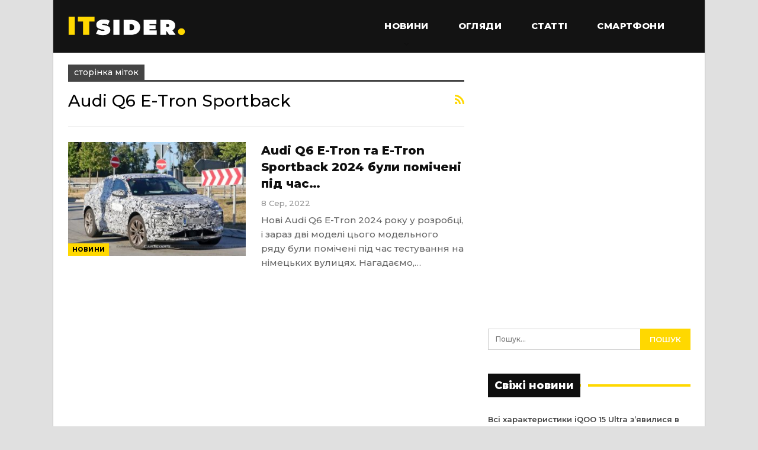

--- FILE ---
content_type: text/html; charset=UTF-8
request_url: https://itsider.com.ua/tag/audi-q6-e-tron-sportback/
body_size: 12055
content:
	<!DOCTYPE html>
		<!--[if IE 8]>
	<html class="ie ie8" lang="uk"> <![endif]-->
	<!--[if IE 9]>
	<html class="ie ie9" lang="uk"> <![endif]-->
	<!--[if gt IE 9]><!-->
<html lang="uk"> <!--<![endif]-->
	<head>
				<meta charset="UTF-8">
		<meta http-equiv="X-UA-Compatible" content="IE=edge">
		<meta name="viewport" content="width=device-width, initial-scale=1.0">
		<link rel="pingback" href="https://itsider.com.ua/xmlrpc.php"/>

		<meta name='robots' content='index, follow, max-image-preview:large, max-snippet:-1, max-video-preview:-1' />
	<style>img:is([sizes="auto" i], [sizes^="auto," i]) { contain-intrinsic-size: 3000px 1500px }</style>
	
	<!-- This site is optimized with the Yoast SEO plugin v26.6 - https://yoast.com/wordpress/plugins/seo/ -->
	<title>Новини про Audi Q6 E-Tron Sportback - ITsider.com.ua</title>
	<link rel="canonical" href="https://itsider.com.ua/tag/audi-q6-e-tron-sportback/" />
	<meta property="og:locale" content="uk_UA" />
	<meta property="og:type" content="article" />
	<meta property="og:title" content="Новини про Audi Q6 E-Tron Sportback - ITsider.com.ua" />
	<meta property="og:url" content="https://itsider.com.ua/tag/audi-q6-e-tron-sportback/" />
	<meta property="og:site_name" content="ITsider.com.ua" />
	<meta property="og:image" content="https://itsider.com.ua//catalog/uploaded/2019/03/itsider.jpg" />
	<meta property="og:image:width" content="700" />
	<meta property="og:image:height" content="400" />
	<meta property="og:image:type" content="image/jpeg" />
	<script type="application/ld+json" class="yoast-schema-graph">{"@context":"https://schema.org","@graph":[{"@type":"CollectionPage","@id":"https://itsider.com.ua/tag/audi-q6-e-tron-sportback/","url":"https://itsider.com.ua/tag/audi-q6-e-tron-sportback/","name":"Новини про Audi Q6 E-Tron Sportback - ITsider.com.ua","isPartOf":{"@id":"https://itsider.com.ua/#website"},"primaryImageOfPage":{"@id":"https://itsider.com.ua/tag/audi-q6-e-tron-sportback/#primaryimage"},"image":{"@id":"https://itsider.com.ua/tag/audi-q6-e-tron-sportback/#primaryimage"},"thumbnailUrl":"https://itsider.com.ua//catalog/uploaded/2022/08/q6etron.jpg","breadcrumb":{"@id":"https://itsider.com.ua/tag/audi-q6-e-tron-sportback/#breadcrumb"},"inLanguage":"uk"},{"@type":"ImageObject","inLanguage":"uk","@id":"https://itsider.com.ua/tag/audi-q6-e-tron-sportback/#primaryimage","url":"https://itsider.com.ua//catalog/uploaded/2022/08/q6etron.jpg","contentUrl":"https://itsider.com.ua//catalog/uploaded/2022/08/q6etron.jpg","width":900,"height":601},{"@type":"BreadcrumbList","@id":"https://itsider.com.ua/tag/audi-q6-e-tron-sportback/#breadcrumb","itemListElement":[{"@type":"ListItem","position":1,"name":"Головна Сторінка","item":"https://itsider.com.ua/"},{"@type":"ListItem","position":2,"name":"Audi Q6 E-Tron Sportback"}]},{"@type":"WebSite","@id":"https://itsider.com.ua/#website","url":"https://itsider.com.ua/","name":"ITsider.com.ua","description":"новини технологій, мобільні телефони, гаджети, наука","publisher":{"@id":"https://itsider.com.ua/#organization"},"potentialAction":[{"@type":"SearchAction","target":{"@type":"EntryPoint","urlTemplate":"https://itsider.com.ua/?s={search_term_string}"},"query-input":{"@type":"PropertyValueSpecification","valueRequired":true,"valueName":"search_term_string"}}],"inLanguage":"uk"},{"@type":"Organization","@id":"https://itsider.com.ua/#organization","name":"ITsider.com.ua","url":"https://itsider.com.ua/","logo":{"@type":"ImageObject","inLanguage":"uk","@id":"https://itsider.com.ua/#/schema/logo/image/","url":"https://itsider.com.ua/wp-content/uploads/2020/08/ITsider-e1623915445222.jpg","contentUrl":"https://itsider.com.ua/wp-content/uploads/2020/08/ITsider-e1623915445222.jpg","width":879,"height":175,"caption":"ITsider.com.ua"},"image":{"@id":"https://itsider.com.ua/#/schema/logo/image/"}}]}</script>
	<!-- / Yoast SEO plugin. -->


<link rel="amphtml" href="https://itsider.com.ua/tag/audi-q6-e-tron-sportback/amp/" /><meta name="generator" content="AMP for WP 1.1.10"/><link rel='dns-prefetch' href='//fonts.googleapis.com' />
<link rel="alternate" type="application/rss+xml" title="ITsider.com.ua &raquo; стрічка" href="https://itsider.com.ua/feed/" />
<link rel="alternate" type="application/rss+xml" title="ITsider.com.ua &raquo; Канал коментарів" href="https://itsider.com.ua/comments/feed/" />
<link rel="alternate" type="application/rss+xml" title="ITsider.com.ua &raquo; Audi Q6 E-Tron Sportback Канал теґу" href="https://itsider.com.ua/tag/audi-q6-e-tron-sportback/feed/" />
<script type="text/javascript">
/* <![CDATA[ */
window._wpemojiSettings = {"baseUrl":"https:\/\/s.w.org\/images\/core\/emoji\/16.0.1\/72x72\/","ext":".png","svgUrl":"https:\/\/s.w.org\/images\/core\/emoji\/16.0.1\/svg\/","svgExt":".svg","source":{"concatemoji":"https:\/\/itsider.com.ua\/wp-includes\/js\/wp-emoji-release.min.js?ver=35e3edcdf2f9a636b1e113944ceaa1fb"}};
/*! This file is auto-generated */
!function(s,n){var o,i,e;function c(e){try{var t={supportTests:e,timestamp:(new Date).valueOf()};sessionStorage.setItem(o,JSON.stringify(t))}catch(e){}}function p(e,t,n){e.clearRect(0,0,e.canvas.width,e.canvas.height),e.fillText(t,0,0);var t=new Uint32Array(e.getImageData(0,0,e.canvas.width,e.canvas.height).data),a=(e.clearRect(0,0,e.canvas.width,e.canvas.height),e.fillText(n,0,0),new Uint32Array(e.getImageData(0,0,e.canvas.width,e.canvas.height).data));return t.every(function(e,t){return e===a[t]})}function u(e,t){e.clearRect(0,0,e.canvas.width,e.canvas.height),e.fillText(t,0,0);for(var n=e.getImageData(16,16,1,1),a=0;a<n.data.length;a++)if(0!==n.data[a])return!1;return!0}function f(e,t,n,a){switch(t){case"flag":return n(e,"\ud83c\udff3\ufe0f\u200d\u26a7\ufe0f","\ud83c\udff3\ufe0f\u200b\u26a7\ufe0f")?!1:!n(e,"\ud83c\udde8\ud83c\uddf6","\ud83c\udde8\u200b\ud83c\uddf6")&&!n(e,"\ud83c\udff4\udb40\udc67\udb40\udc62\udb40\udc65\udb40\udc6e\udb40\udc67\udb40\udc7f","\ud83c\udff4\u200b\udb40\udc67\u200b\udb40\udc62\u200b\udb40\udc65\u200b\udb40\udc6e\u200b\udb40\udc67\u200b\udb40\udc7f");case"emoji":return!a(e,"\ud83e\udedf")}return!1}function g(e,t,n,a){var r="undefined"!=typeof WorkerGlobalScope&&self instanceof WorkerGlobalScope?new OffscreenCanvas(300,150):s.createElement("canvas"),o=r.getContext("2d",{willReadFrequently:!0}),i=(o.textBaseline="top",o.font="600 32px Arial",{});return e.forEach(function(e){i[e]=t(o,e,n,a)}),i}function t(e){var t=s.createElement("script");t.src=e,t.defer=!0,s.head.appendChild(t)}"undefined"!=typeof Promise&&(o="wpEmojiSettingsSupports",i=["flag","emoji"],n.supports={everything:!0,everythingExceptFlag:!0},e=new Promise(function(e){s.addEventListener("DOMContentLoaded",e,{once:!0})}),new Promise(function(t){var n=function(){try{var e=JSON.parse(sessionStorage.getItem(o));if("object"==typeof e&&"number"==typeof e.timestamp&&(new Date).valueOf()<e.timestamp+604800&&"object"==typeof e.supportTests)return e.supportTests}catch(e){}return null}();if(!n){if("undefined"!=typeof Worker&&"undefined"!=typeof OffscreenCanvas&&"undefined"!=typeof URL&&URL.createObjectURL&&"undefined"!=typeof Blob)try{var e="postMessage("+g.toString()+"("+[JSON.stringify(i),f.toString(),p.toString(),u.toString()].join(",")+"));",a=new Blob([e],{type:"text/javascript"}),r=new Worker(URL.createObjectURL(a),{name:"wpTestEmojiSupports"});return void(r.onmessage=function(e){c(n=e.data),r.terminate(),t(n)})}catch(e){}c(n=g(i,f,p,u))}t(n)}).then(function(e){for(var t in e)n.supports[t]=e[t],n.supports.everything=n.supports.everything&&n.supports[t],"flag"!==t&&(n.supports.everythingExceptFlag=n.supports.everythingExceptFlag&&n.supports[t]);n.supports.everythingExceptFlag=n.supports.everythingExceptFlag&&!n.supports.flag,n.DOMReady=!1,n.readyCallback=function(){n.DOMReady=!0}}).then(function(){return e}).then(function(){var e;n.supports.everything||(n.readyCallback(),(e=n.source||{}).concatemoji?t(e.concatemoji):e.wpemoji&&e.twemoji&&(t(e.twemoji),t(e.wpemoji)))}))}((window,document),window._wpemojiSettings);
/* ]]> */
</script>
<style id='wp-emoji-styles-inline-css' type='text/css'>

	img.wp-smiley, img.emoji {
		display: inline !important;
		border: none !important;
		box-shadow: none !important;
		height: 1em !important;
		width: 1em !important;
		margin: 0 0.07em !important;
		vertical-align: -0.1em !important;
		background: none !important;
		padding: 0 !important;
	}
</style>
<link rel='stylesheet' id='wp-block-library-css' href='https://itsider.com.ua/wp-includes/css/dist/block-library/style.min.css?ver=35e3edcdf2f9a636b1e113944ceaa1fb' type='text/css' media='all' />
<style id='classic-theme-styles-inline-css' type='text/css'>
/*! This file is auto-generated */
.wp-block-button__link{color:#fff;background-color:#32373c;border-radius:9999px;box-shadow:none;text-decoration:none;padding:calc(.667em + 2px) calc(1.333em + 2px);font-size:1.125em}.wp-block-file__button{background:#32373c;color:#fff;text-decoration:none}
</style>
<style id='global-styles-inline-css' type='text/css'>
:root{--wp--preset--aspect-ratio--square: 1;--wp--preset--aspect-ratio--4-3: 4/3;--wp--preset--aspect-ratio--3-4: 3/4;--wp--preset--aspect-ratio--3-2: 3/2;--wp--preset--aspect-ratio--2-3: 2/3;--wp--preset--aspect-ratio--16-9: 16/9;--wp--preset--aspect-ratio--9-16: 9/16;--wp--preset--color--black: #000000;--wp--preset--color--cyan-bluish-gray: #abb8c3;--wp--preset--color--white: #ffffff;--wp--preset--color--pale-pink: #f78da7;--wp--preset--color--vivid-red: #cf2e2e;--wp--preset--color--luminous-vivid-orange: #ff6900;--wp--preset--color--luminous-vivid-amber: #fcb900;--wp--preset--color--light-green-cyan: #7bdcb5;--wp--preset--color--vivid-green-cyan: #00d084;--wp--preset--color--pale-cyan-blue: #8ed1fc;--wp--preset--color--vivid-cyan-blue: #0693e3;--wp--preset--color--vivid-purple: #9b51e0;--wp--preset--gradient--vivid-cyan-blue-to-vivid-purple: linear-gradient(135deg,rgba(6,147,227,1) 0%,rgb(155,81,224) 100%);--wp--preset--gradient--light-green-cyan-to-vivid-green-cyan: linear-gradient(135deg,rgb(122,220,180) 0%,rgb(0,208,130) 100%);--wp--preset--gradient--luminous-vivid-amber-to-luminous-vivid-orange: linear-gradient(135deg,rgba(252,185,0,1) 0%,rgba(255,105,0,1) 100%);--wp--preset--gradient--luminous-vivid-orange-to-vivid-red: linear-gradient(135deg,rgba(255,105,0,1) 0%,rgb(207,46,46) 100%);--wp--preset--gradient--very-light-gray-to-cyan-bluish-gray: linear-gradient(135deg,rgb(238,238,238) 0%,rgb(169,184,195) 100%);--wp--preset--gradient--cool-to-warm-spectrum: linear-gradient(135deg,rgb(74,234,220) 0%,rgb(151,120,209) 20%,rgb(207,42,186) 40%,rgb(238,44,130) 60%,rgb(251,105,98) 80%,rgb(254,248,76) 100%);--wp--preset--gradient--blush-light-purple: linear-gradient(135deg,rgb(255,206,236) 0%,rgb(152,150,240) 100%);--wp--preset--gradient--blush-bordeaux: linear-gradient(135deg,rgb(254,205,165) 0%,rgb(254,45,45) 50%,rgb(107,0,62) 100%);--wp--preset--gradient--luminous-dusk: linear-gradient(135deg,rgb(255,203,112) 0%,rgb(199,81,192) 50%,rgb(65,88,208) 100%);--wp--preset--gradient--pale-ocean: linear-gradient(135deg,rgb(255,245,203) 0%,rgb(182,227,212) 50%,rgb(51,167,181) 100%);--wp--preset--gradient--electric-grass: linear-gradient(135deg,rgb(202,248,128) 0%,rgb(113,206,126) 100%);--wp--preset--gradient--midnight: linear-gradient(135deg,rgb(2,3,129) 0%,rgb(40,116,252) 100%);--wp--preset--font-size--small: 13px;--wp--preset--font-size--medium: 20px;--wp--preset--font-size--large: 36px;--wp--preset--font-size--x-large: 42px;--wp--preset--spacing--20: 0.44rem;--wp--preset--spacing--30: 0.67rem;--wp--preset--spacing--40: 1rem;--wp--preset--spacing--50: 1.5rem;--wp--preset--spacing--60: 2.25rem;--wp--preset--spacing--70: 3.38rem;--wp--preset--spacing--80: 5.06rem;--wp--preset--shadow--natural: 6px 6px 9px rgba(0, 0, 0, 0.2);--wp--preset--shadow--deep: 12px 12px 50px rgba(0, 0, 0, 0.4);--wp--preset--shadow--sharp: 6px 6px 0px rgba(0, 0, 0, 0.2);--wp--preset--shadow--outlined: 6px 6px 0px -3px rgba(255, 255, 255, 1), 6px 6px rgba(0, 0, 0, 1);--wp--preset--shadow--crisp: 6px 6px 0px rgba(0, 0, 0, 1);}:where(.is-layout-flex){gap: 0.5em;}:where(.is-layout-grid){gap: 0.5em;}body .is-layout-flex{display: flex;}.is-layout-flex{flex-wrap: wrap;align-items: center;}.is-layout-flex > :is(*, div){margin: 0;}body .is-layout-grid{display: grid;}.is-layout-grid > :is(*, div){margin: 0;}:where(.wp-block-columns.is-layout-flex){gap: 2em;}:where(.wp-block-columns.is-layout-grid){gap: 2em;}:where(.wp-block-post-template.is-layout-flex){gap: 1.25em;}:where(.wp-block-post-template.is-layout-grid){gap: 1.25em;}.has-black-color{color: var(--wp--preset--color--black) !important;}.has-cyan-bluish-gray-color{color: var(--wp--preset--color--cyan-bluish-gray) !important;}.has-white-color{color: var(--wp--preset--color--white) !important;}.has-pale-pink-color{color: var(--wp--preset--color--pale-pink) !important;}.has-vivid-red-color{color: var(--wp--preset--color--vivid-red) !important;}.has-luminous-vivid-orange-color{color: var(--wp--preset--color--luminous-vivid-orange) !important;}.has-luminous-vivid-amber-color{color: var(--wp--preset--color--luminous-vivid-amber) !important;}.has-light-green-cyan-color{color: var(--wp--preset--color--light-green-cyan) !important;}.has-vivid-green-cyan-color{color: var(--wp--preset--color--vivid-green-cyan) !important;}.has-pale-cyan-blue-color{color: var(--wp--preset--color--pale-cyan-blue) !important;}.has-vivid-cyan-blue-color{color: var(--wp--preset--color--vivid-cyan-blue) !important;}.has-vivid-purple-color{color: var(--wp--preset--color--vivid-purple) !important;}.has-black-background-color{background-color: var(--wp--preset--color--black) !important;}.has-cyan-bluish-gray-background-color{background-color: var(--wp--preset--color--cyan-bluish-gray) !important;}.has-white-background-color{background-color: var(--wp--preset--color--white) !important;}.has-pale-pink-background-color{background-color: var(--wp--preset--color--pale-pink) !important;}.has-vivid-red-background-color{background-color: var(--wp--preset--color--vivid-red) !important;}.has-luminous-vivid-orange-background-color{background-color: var(--wp--preset--color--luminous-vivid-orange) !important;}.has-luminous-vivid-amber-background-color{background-color: var(--wp--preset--color--luminous-vivid-amber) !important;}.has-light-green-cyan-background-color{background-color: var(--wp--preset--color--light-green-cyan) !important;}.has-vivid-green-cyan-background-color{background-color: var(--wp--preset--color--vivid-green-cyan) !important;}.has-pale-cyan-blue-background-color{background-color: var(--wp--preset--color--pale-cyan-blue) !important;}.has-vivid-cyan-blue-background-color{background-color: var(--wp--preset--color--vivid-cyan-blue) !important;}.has-vivid-purple-background-color{background-color: var(--wp--preset--color--vivid-purple) !important;}.has-black-border-color{border-color: var(--wp--preset--color--black) !important;}.has-cyan-bluish-gray-border-color{border-color: var(--wp--preset--color--cyan-bluish-gray) !important;}.has-white-border-color{border-color: var(--wp--preset--color--white) !important;}.has-pale-pink-border-color{border-color: var(--wp--preset--color--pale-pink) !important;}.has-vivid-red-border-color{border-color: var(--wp--preset--color--vivid-red) !important;}.has-luminous-vivid-orange-border-color{border-color: var(--wp--preset--color--luminous-vivid-orange) !important;}.has-luminous-vivid-amber-border-color{border-color: var(--wp--preset--color--luminous-vivid-amber) !important;}.has-light-green-cyan-border-color{border-color: var(--wp--preset--color--light-green-cyan) !important;}.has-vivid-green-cyan-border-color{border-color: var(--wp--preset--color--vivid-green-cyan) !important;}.has-pale-cyan-blue-border-color{border-color: var(--wp--preset--color--pale-cyan-blue) !important;}.has-vivid-cyan-blue-border-color{border-color: var(--wp--preset--color--vivid-cyan-blue) !important;}.has-vivid-purple-border-color{border-color: var(--wp--preset--color--vivid-purple) !important;}.has-vivid-cyan-blue-to-vivid-purple-gradient-background{background: var(--wp--preset--gradient--vivid-cyan-blue-to-vivid-purple) !important;}.has-light-green-cyan-to-vivid-green-cyan-gradient-background{background: var(--wp--preset--gradient--light-green-cyan-to-vivid-green-cyan) !important;}.has-luminous-vivid-amber-to-luminous-vivid-orange-gradient-background{background: var(--wp--preset--gradient--luminous-vivid-amber-to-luminous-vivid-orange) !important;}.has-luminous-vivid-orange-to-vivid-red-gradient-background{background: var(--wp--preset--gradient--luminous-vivid-orange-to-vivid-red) !important;}.has-very-light-gray-to-cyan-bluish-gray-gradient-background{background: var(--wp--preset--gradient--very-light-gray-to-cyan-bluish-gray) !important;}.has-cool-to-warm-spectrum-gradient-background{background: var(--wp--preset--gradient--cool-to-warm-spectrum) !important;}.has-blush-light-purple-gradient-background{background: var(--wp--preset--gradient--blush-light-purple) !important;}.has-blush-bordeaux-gradient-background{background: var(--wp--preset--gradient--blush-bordeaux) !important;}.has-luminous-dusk-gradient-background{background: var(--wp--preset--gradient--luminous-dusk) !important;}.has-pale-ocean-gradient-background{background: var(--wp--preset--gradient--pale-ocean) !important;}.has-electric-grass-gradient-background{background: var(--wp--preset--gradient--electric-grass) !important;}.has-midnight-gradient-background{background: var(--wp--preset--gradient--midnight) !important;}.has-small-font-size{font-size: var(--wp--preset--font-size--small) !important;}.has-medium-font-size{font-size: var(--wp--preset--font-size--medium) !important;}.has-large-font-size{font-size: var(--wp--preset--font-size--large) !important;}.has-x-large-font-size{font-size: var(--wp--preset--font-size--x-large) !important;}
:where(.wp-block-post-template.is-layout-flex){gap: 1.25em;}:where(.wp-block-post-template.is-layout-grid){gap: 1.25em;}
:where(.wp-block-columns.is-layout-flex){gap: 2em;}:where(.wp-block-columns.is-layout-grid){gap: 2em;}
:root :where(.wp-block-pullquote){font-size: 1.5em;line-height: 1.6;}
</style>
<link rel='stylesheet' id='better-framework-main-fonts-css' href='https://fonts.googleapis.com/css?family=Roboto:400,500,400italic&#038;display=swap' type='text/css' media='all' />
<link rel='stylesheet' id='better-framework-font-1-css' href='https://fonts.googleapis.com/css?family=Montserrat:500,800,600&#038;subset=cyrillic-ext&#038;display=swap' type='text/css' media='all' />
<script type="text/javascript" src="https://itsider.com.ua/wp-includes/js/jquery/jquery.min.js?ver=3.7.1" id="jquery-core-js"></script>
<script type="text/javascript" src="https://itsider.com.ua/wp-includes/js/jquery/jquery-migrate.min.js?ver=3.4.1" id="jquery-migrate-js"></script>
<!--[if lt IE 9]>
<script type="text/javascript" src="https://itsider.com.ua/catalog/themes/publisher/includes/libs/better-framework/assets/js/html5shiv.min.js?ver=3.15.0" id="bf-html5shiv-js"></script>
<![endif]-->
<!--[if lt IE 9]>
<script type="text/javascript" src="https://itsider.com.ua/catalog/themes/publisher/includes/libs/better-framework/assets/js/respond.min.js?ver=3.15.0" id="bf-respond-js"></script>
<![endif]-->
<link rel="https://api.w.org/" href="https://itsider.com.ua/wp-json/" /><link rel="alternate" title="JSON" type="application/json" href="https://itsider.com.ua/wp-json/wp/v2/tags/3451" /><link rel="EditURI" type="application/rsd+xml" title="RSD" href="https://itsider.com.ua/xmlrpc.php?rsd" />

<!-- jQuery 1.8 or later, 33 KB -->
<script src="https://ajax.googleapis.com/ajax/libs/jquery/1.11.1/jquery.min.js"></script>

<!-- Fotorama from CDNJS, 19 KB -->
<link  href="https://cdnjs.cloudflare.com/ajax/libs/fotorama/4.6.4/fotorama.css" rel="stylesheet">
<script src="https://cdnjs.cloudflare.com/ajax/libs/fotorama/4.6.4/fotorama.js"></script>

<script async src="https://securepubads.g.doubleclick.net/tag/js/gpt.js"></script>
<meta name="generator" content="Powered by WPBakery Page Builder - drag and drop page builder for WordPress."/>
<link rel='stylesheet' id='bf-minifed-css-1' href='https://itsider.com.ua/catalog/bs-booster-cache/1ec39b8f27eae7e665c35d7e5ddbe8f1.css' type='text/css' media='all' />
<link rel='stylesheet' id='7.11.0-1768888722' href='https://itsider.com.ua/catalog/bs-booster-cache/5e305b657a5cd4b9abde98ccf44d9635.css' type='text/css' media='all' />

<!-- BetterFramework Head Inline CSS -->
<style>
.section-heading.sh-t4.sh-s1:after, .section-heading.sh-t4.sh-s3:after {
    background: #ffd800;
}

.widget.widget_text img {
    margin: 2px 20px 1px 1px;
    float: left;
}

.widget.widget_recent_entries li a {
    font-size: 13px;
}

.post-related .listing-item .title {
    font-size: 12px;
}

.single-featured img {
    width: 100%;
}

.wpp-list {
    padding: 0px !important;
}

.wpp-list li {
    line-height: 1.4;
}

.wpp-post-title {
    font-weight: 700;
}

.wpp-thumbnail {
    margin: 0 13px 0 0;
}

.entry-content.single-post-content blockquote, .single-page-simple-content .entry-content blockquote {
    margin: 25px 0 25px 0;
}

.viqeo-slot {
    padding-bottom: 25px;
}

.site-footer .copy-footer .container {
    font-size: 12px;
}

.h-text .rsswidget  {
    color: #fff;
}

.section-heading.sh-t4 a:hover .h-text {
    color: #ffd800 !important
}

.section-heading.sh-t4 a:hover .h-text.main-term-2628 {
    color: #ffd800 !important
}

.better-gallery .main-title {
    font-weight: 600;
    font-size: 18px;
}

.fotorama {
    background-color: #292929;
}

.code-block:before {
    content: "Реклама";
    font-size: 10px;
    color: #93a4ac;
    white-space: nowrap;
}

.code-block {
    text-align: center;
    min-height: 120px;
    background-image: url(https://itsider.com.ua//catalog/uploaded/2023/12/its_adv_bacground.jpg);
    background-repeat: no-repeat;
    background-position-y: 30px;
    background-position-x: center;
}

.post-meta.single-post-meta .post-author-name {
    max-width: 250px;
}

.site-header.header-style-8 .main-menu-container {
    display: flex;
    justify-content: flex-end;
}

</style>
<!-- /BetterFramework Head Inline CSS-->
<noscript><style> .wpb_animate_when_almost_visible { opacity: 1; }</style></noscript>	</head>

<body class="archive tag tag-audi-q6-e-tron-sportback tag-3451 wp-theme-publisher bs-theme bs-publisher bs-publisher-bold-mag ltr close-rh page-layout-2-col page-layout-2-col-right boxed active-sticky-sidebar main-menu-full-width  wpb-js-composer js-comp-ver-6.7.0 vc_responsive bs-ll-d" dir="ltr">
		<div class="main-wrap content-main-wrap">
			<header id="header" class="site-header header-style-8 full-width" itemscope="itemscope" itemtype="https://schema.org/WPHeader">
				<div class="content-wrap">
			<div class="container">
				<div class="header-inner clearfix">
					<div id="site-branding" class="site-branding">
	<p  id="site-title" class="logo h1 img-logo">
	<a href="https://itsider.com.ua/" itemprop="url" rel="home">
					<img id="site-logo" src="https://itsider.com.ua//catalog/uploaded/2019/03/itsiderlogo.png"
			     alt="ITsider.com.ua новини технологій"  data-bsrjs="https://itsider.com.ua//catalog/uploaded/2019/03/itsiderlogo.png"  />

			<span class="site-title">ITsider.com.ua новини технологій - новини технологій, мобільні телефони, гаджети, наука</span>
				</a>
</p>
</div><!-- .site-branding -->
<nav id="menu-main" class="menu main-menu-container " role="navigation" itemscope="itemscope" itemtype="https://schema.org/SiteNavigationElement">
		<ul id="main-navigation" class="main-menu menu bsm-pure clearfix">
		<li id="menu-item-288" class="menu-item menu-item-type-taxonomy menu-item-object-category menu-item-has-children menu-term-11 better-anim-fade menu-item-288"><a href="https://itsider.com.ua/cat/news/">Новини</a>
<ul class="sub-menu">
	<li id="menu-item-7967" class="menu-item menu-item-type-taxonomy menu-item-object-category menu-term-264 better-anim-fade menu-item-7967"><a href="https://itsider.com.ua/cat/uanews/">Новини UA</a></li>
</ul>
</li>
<li id="menu-item-50672" class="menu-item menu-item-type-custom menu-item-object-custom better-anim-fade menu-item-50672"><a href="https://itsider.com.ua/tag/oglyady/">Огляди</a></li>
<li id="menu-item-348" class="menu-item menu-item-type-taxonomy menu-item-object-category menu-term-28 better-anim-fade menu-item-348"><a href="https://itsider.com.ua/cat/articles/">Статті</a></li>
<li id="menu-item-284" class="menu-item menu-item-type-taxonomy menu-item-object-category menu-term-12 better-anim-fade menu-item-284"><a href="https://itsider.com.ua/cat/news/mobile/">Смартфони</a></li>
	</ul><!-- #main-navigation -->
</nav><!-- .main-menu-container -->
				</div>
			</div>
		</div>
	</header><!-- .header -->
	<div class="rh-header clearfix dark deferred-block-exclude">
		<div class="rh-container clearfix">

			<div class="menu-container close">
				<span class="menu-handler"><span class="lines"></span></span>
			</div><!-- .menu-container -->

			<div class="logo-container rh-img-logo">
				<a href="https://itsider.com.ua/" itemprop="url" rel="home">
											<img src="https://itsider.com.ua//catalog/uploaded/2019/03/itsiderlogo.png"
						     alt="ITsider.com.ua"  data-bsrjs="https://itsider.com.ua//catalog/uploaded/2019/03/itsiderlogo.png"  />				</a>
			</div><!-- .logo-container -->
		</div><!-- .rh-container -->
	</div><!-- .rh-header -->
<div class="content-wrap">
		<main id="content" class="content-container">

		<div class="container layout-2-col layout-2-col-1 layout-right-sidebar">
			<div class="row main-section">
										<div class="col-sm-8 content-column">
							<section class="archive-title tag-title with-action">
	<div class="pre-title"><span>сторінка міток</span></div>

	<div class="actions-container">
		<a class="rss-link" href="https://itsider.com.ua/tag/audi-q6-e-tron-sportback/feed/"><i class="fa fa-rss"></i></a>
	</div>

	<h1 class="page-heading"><span class="h-title">Audi Q6 E-Tron Sportback</span></h1>

	</section>
	<div class="listing listing-blog listing-blog-5 clearfix ">
		<article class="post-74707 type-post format-standard has-post-thumbnail   listing-item listing-item-blog  listing-item-blog-5 main-term-11 bsw-7 ">
	<div class="item-inner clearfix">

					<div class="featured clearfix">
				<div class="term-badges floated"><span class="term-badge term-11"><a href="https://itsider.com.ua/cat/news/">Новини</a></span></div>				<a  title="Audi Q6 E-Tron та E-Tron Sportback 2024 були помічені під час тестування на дорогах" style="background-image: url(https://itsider.com.ua//catalog/uploaded/2022/08/q6etron-357x210.jpg);" data-bsrjs="https://itsider.com.ua//catalog/uploaded/2022/08/q6etron-750x430.jpg"						class="img-holder" href="https://itsider.com.ua/audi-q6-e-tron-ta-e-tron-sportback-2024-buly-pomicheni-pid-chas-testuvannya-na-dorogah/"></a>
							</div>
		<h2 class="title">		<a href="https://itsider.com.ua/audi-q6-e-tron-ta-e-tron-sportback-2024-buly-pomicheni-pid-chas-testuvannya-na-dorogah/" class="post-title post-url">
			Audi Q6 E-Tron та E-Tron Sportback 2024 були помічені під час&hellip;		</a>
		</h2>		<div class="post-meta">

							<span class="time"><time class="post-published updated"
				                         datetime="2022-08-08T16:05:06+03:00">8 Сер, 2022</time></span>
						</div>
					<div class="post-summary">
				Нові Audi Q6 E-Tron 2024 року у розробці, і зараз дві моделі цього модельного ряду були помічені під час тестування на німецьких вулицях. Нагадаємо,&hellip;			</div>
				</div>
	</article >
	</div>
							</div><!-- .content-column -->
												<div class="col-sm-4 sidebar-column sidebar-column-primary">
							<aside id="sidebar-primary-sidebar" class="sidebar" role="complementary" aria-label="Primary Sidebar Sidebar" itemscope="itemscope" itemtype="https://schema.org/WPSideBar">
	<div id="custom_html-8" class="widget_text  h-ni w-nt primary-sidebar-widget widget widget_custom_html"><div class="textwidget custom-html-widget"><script async src="https://pagead2.googlesyndication.com/pagead/js/adsbygoogle.js?client=ca-pub-2711554935940635"
     crossorigin="anonymous"></script>
<!-- ITsider_sb_2 -->
<ins class="adsbygoogle"
     style="display:inline-block;width:360px;height:400px"
     data-ad-client="ca-pub-2711554935940635"
     data-ad-slot="7189838618"></ins>
<script>
     (adsbygoogle = window.adsbygoogle || []).push({});
</script></div></div><div id="search-2" class=" h-ni w-nt primary-sidebar-widget widget widget_search"><form role="search" method="get" class="search-form clearfix" action="https://itsider.com.ua">
	<input type="search" class="search-field"
	       placeholder="Пошук..."
	       value="" name="s"
	       title="Пошук для:"
	       autocomplete="off">
	<input type="submit" class="search-submit" value="Пошук">
</form><!-- .search-form -->
</div>
		<div id="recent-posts-2" class=" h-ni w-t primary-sidebar-widget widget widget_recent_entries">
		<div class="section-heading sh-t4 sh-s1"><span class="h-text">Свіжі новини</span></div>
		<ul>
											<li>
					<a href="https://itsider.com.ua/vsi-harakterystyky-iqoo-15-ultra-z-yavylysya-v-merezhi-razom-iz-datoyu-anonsu/">Всі характеристики iQOO 15 Ultra з’явилися в мережі разом із датою анонсу</a>
									</li>
											<li>
					<a href="https://itsider.com.ua/onovlenu-siri-mozhut-pokazaty-vzhe-u-lyutomu-apple-gotuye-velykyj-perezapusk/">Оновлену Siri можуть показати вже у лютому — Apple готує великий перезапуск</a>
									</li>
											<li>
					<a href="https://itsider.com.ua/znimatyme-krashhe-za-profesijni-kamery-oppo-gotuye-monstra-z-dvoma-modulyamy-na-200-mp/">Зніматиме краще за професійні камери: Oppo готує &#8220;монстра&#8221; з двома модулями на 200 Мп</a>
									</li>
											<li>
					<a href="https://itsider.com.ua/vas-mozhut-chuty-navit-yakshho-vy-ne-vidpovily-na-dzvinok-google-pidtverdyla-dyvnyj-bag-u-pixel/">Вас можуть чути, навіть якщо ви не відповіли на дзвінок: Google підтвердила дивний баг у Pixel</a>
									</li>
											<li>
					<a href="https://itsider.com.ua/apple-nareshti-vykonaye-obitsyanku-yaku-dala-shhe-u-2024-rotsi-yaku-funktsiyu-otrymaye-iphone-17/">Apple нарешті виконає обіцянку, яку дала ще у 2024 році: яку функцію отримає iPhone 17</a>
									</li>
											<li>
					<a href="https://itsider.com.ua/populyarni-mify-pro-smartfony-u-yaki-my-dosi-virymo/">Популярні міфи про смартфони, у які ми досі віримо</a>
									</li>
											<li>
					<a href="https://itsider.com.ua/yak-zigritysya-bez-svitla-j-opalennya-top-5-gadzhetiv-dlya-holodnoyi-zymy/">Як зігрітися без світла й опалення: топ-5 гаджетів для холодної зими</a>
									</li>
											<li>
					<a href="https://itsider.com.ua/5-perevag-kamer-android-nad-iphone-u-2026-rotsi-porivnyannya-funktsij/">5 переваг камер Android над iPhone у 2026 році: порівняння функцій</a>
									</li>
					</ul>

		</div><div id="custom_html-4" class="widget_text  h-ni w-nt primary-sidebar-widget widget widget_custom_html"><div class="textwidget custom-html-widget"><div class="code-block">
<script async src="https://pagead2.googlesyndication.com/pagead/js/adsbygoogle.js"></script>
<!-- ITsider_sb1 -->
<ins class="adsbygoogle"
     style="display:inline-block;width:336px;height:600px"
     data-ad-client="ca-pub-2711554935940635"
     data-ad-slot="7271634176"></ins>
<script>
     (adsbygoogle = window.adsbygoogle || []).push({});
	</script></div></div></div></aside>
						</div><!-- .primary-sidebar-column -->
									</div><!-- .main-section -->
		</div>

	</main><!-- main -->
	</div><!-- .content-wrap -->
<div class="container adcontainer"><div class="omhg omhg-before-footer omhg-pubadban omhg-show-desktop omhg-show-tablet-portrait omhg-show-tablet-landscape omhg-show-phone omhg-loc-footer_before omhg-align-center omhg-column-1 omhg-clearfix no-bg-box-model"><div id="omhg-101961-425381189" class="omhg-container omhg-type-custom_code " itemscope="" itemtype="https://schema.org/WPAdBlock" data-adid="101961" data-type="custom_code"><!-- start float banner for itsider.com.ua_float -->
<div id="adex-jsunit-11449">
    <script type="text/javascript">
        var head = document.getElementsByTagName('head')[0];
        var script = document.createElement('script');
        script.type = 'text/javascript';
        script.async = true;
        script.src = "//bidder.smartytouch.co/jsunit?id=11449&ref=" + encodeURIComponent(document.referrer) + "&" + Math.random();
        head.appendChild(script);
    </script>
</div>
<!-- end float banner for itsider.com.ua_float --></div></div></div>	<footer id="site-footer" class="site-footer boxed">
		<div class="footer-widgets light-text">
	<div class="content-wrap">
		<div class="container">
			<div class="row">
										<div class="col-sm-12">
							<aside id="sidebar-footer-1" class="sidebar" role="complementary" aria-label="Footer - Column 1 Sidebar" itemscope="itemscope" itemtype="https://schema.org/WPSideBar">
								<div id="custom_html-3" class="widget_text  h-ni w-nt footer-widget footer-column-1 widget widget_custom_html"><div class="textwidget custom-html-widget"><img src="https://itsider.com.ua/catalog/uploaded/2019/03/itsiderlogo.png" alt="" width="360" />ITsider.com.ua - це портал про гаджети, технології і програмне забезпечення. Сфера наших інтересів - комп'ютерна та цифрова техніка, а саме: смартфони, планшети, ноутбуки, комп'ютерні комплектуючі та периферія, софт і сервіси, технології та ігри.</div></div>							</aside>
						</div>
									</div>
		</div>
	</div>
</div>
		<div class="copy-footer">
			<div class="content-wrap">
				<div class="container">
						<div class="row">
		<div class="col-lg-12">
			<div id="menu-footer" class="menu footer-menu-wrapper" role="navigation" itemscope="itemscope" itemtype="https://schema.org/SiteNavigationElement">
				<nav class="footer-menu-container">
					<ul id="footer-navigation" class="footer-menu menu clearfix">
						<li id="menu-item-359" class="menu-item menu-item-type-taxonomy menu-item-object-category menu-term-11 better-anim-fade menu-item-359"><a href="https://itsider.com.ua/cat/news/">Новини</a></li>
<li id="menu-item-32536" class="menu-item menu-item-type-custom menu-item-object-custom better-anim-fade menu-item-32536"><a href="https://itsider.com.ua/tag/oglyady/">Наші огляди</a></li>
<li id="menu-item-361" class="menu-item menu-item-type-taxonomy menu-item-object-category menu-term-28 better-anim-fade menu-item-361"><a href="https://itsider.com.ua/cat/articles/">Статті</a></li>
<li id="menu-item-362" class="menu-item menu-item-type-taxonomy menu-item-object-category menu-term-12 better-anim-fade menu-item-362"><a href="https://itsider.com.ua/cat/news/mobile/">Смартфони</a></li>
<li id="menu-item-356" class="menu-item menu-item-type-taxonomy menu-item-object-category menu-term-10 better-anim-fade menu-item-356"><a href="https://itsider.com.ua/cat/news/gadgets/">Пристрої</a></li>
<li id="menu-item-363" class="menu-item menu-item-type-taxonomy menu-item-object-category menu-term-14 better-anim-fade menu-item-363"><a href="https://itsider.com.ua/cat/news/tehnka/">Техніка</a></li>
<li id="menu-item-360" class="menu-item menu-item-type-taxonomy menu-item-object-category menu-term-15 better-anim-fade menu-item-360"><a href="https://itsider.com.ua/cat/news/soft/">Софт</a></li>
<li id="menu-item-60106" class="menu-item menu-item-type-taxonomy menu-item-object-category menu-term-13 better-anim-fade menu-item-60106"><a href="https://itsider.com.ua/cat/news/science/">Наука</a></li>
<li id="menu-item-1273" class="menu-item menu-item-type-post_type menu-item-object-page better-anim-fade menu-item-1273"><a href="https://itsider.com.ua/kontakty/">Контакти</a></li>
<li id="menu-item-112884" class="menu-item menu-item-type-taxonomy menu-item-object-category menu-term-142 better-anim-fade menu-item-112884"><a href="https://itsider.com.ua/cat/rizne/">Різне</a></li>
					</ul>
				</nav>
			</div>
		</div>
	</div>
					<div class="row footer-copy-row">
						<div class="copy-1 col-lg-6 col-md-6 col-sm-6 col-xs-12">
							©2018-2026 - ITsider.com.ua - новини, огляди, статті						</div>
						<div class="copy-2 col-lg-6 col-md-6 col-sm-6 col-xs-12">
							red@itsider.com.ua 						</div>
					</div>
				</div>
			</div>
		</div>
	</footer><!-- .footer -->
		</div><!-- .main-wrap -->
		
<script type="speculationrules">
{"prefetch":[{"source":"document","where":{"and":[{"href_matches":"\/*"},{"not":{"href_matches":["\/wp-*.php","\/wp-admin\/*","\/\/catalog\/uploaded\/*","\/catalog\/*","\/catalog\/addons\/*","\/catalog\/themes\/publisher\/*","\/*\\?(.+)"]}},{"not":{"selector_matches":"a[rel~=\"nofollow\"]"}},{"not":{"selector_matches":".no-prefetch, .no-prefetch a"}}]},"eagerness":"conservative"}]}
</script>
<!-- Global site tag (gtag.js) - Google Analytics -->
<script async src="https://www.googletagmanager.com/gtag/js?id=G-8RRKNMLF5W"></script>
<script>
  window.dataLayer = window.dataLayer || [];
  function gtag(){dataLayer.push(arguments);}
  gtag('js', new Date());

  gtag('config', 'G-8RRKNMLF5W');
</script><script type="text/javascript" id="publisher-theme-pagination-js-extra">
/* <![CDATA[ */
var bs_pagination_loc = {"loading":"<div class=\"bs-loading\"><div><\/div><div><\/div><div><\/div><div><\/div><div><\/div><div><\/div><div><\/div><div><\/div><div><\/div><\/div>"};
/* ]]> */
</script>
<script type="text/javascript" id="publisher-js-extra">
/* <![CDATA[ */
var publisher_theme_global_loc = {"page":{"boxed":"boxed"},"header":{"style":"style-8","boxed":"full-width"},"ajax_url":"https:\/\/itsider.com.ua\/wp-admin\/admin-ajax.php","loading":"<div class=\"bs-loading\"><div><\/div><div><\/div><div><\/div><div><\/div><div><\/div><div><\/div><div><\/div><div><\/div><div><\/div><\/div>","translations":{"tabs_all":"\u0412\u0441\u0435","tabs_more":"\u0411\u0456\u043b\u044c\u0448\u0435","lightbox_expand":"Expand the image","lightbox_close":"\u0417\u0430\u043a\u0440\u0438\u0442\u0438"},"lightbox":{"not_classes":""},"main_menu":{"more_menu":"enable"},"top_menu":{"more_menu":"enable"},"skyscraper":{"sticky_gap":30,"sticky":true,"position":""},"share":{"more":true},"refresh_googletagads":"1","get_locale":"uk","notification":{"subscribe_msg":"By clicking the subscribe button you will never miss the new articles!","subscribed_msg":"You're subscribed to notifications","subscribe_btn":"Subscribe","subscribed_btn":"Unsubscribe"}};
var publisher_theme_ajax_search_loc = {"ajax_url":"https:\/\/itsider.com.ua\/wp-admin\/admin-ajax.php","previewMarkup":"<div class=\"ajax-search-results-wrapper ajax-search-no-product\">\n\t<div class=\"ajax-search-results\">\n\t\t<div class=\"ajax-ajax-posts-list\">\n\t\t\t<div class=\"ajax-posts-column\">\n\t\t\t\t<div class=\"clean-title heading-typo\">\n\t\t\t\t\t<span>\u0421\u043e\u043e\u0431\u0449\u0435\u043d\u0438\u0439<\/span>\n\t\t\t\t<\/div>\n\t\t\t\t<div class=\"posts-lists\" data-section-name=\"posts\"><\/div>\n\t\t\t<\/div>\n\t\t<\/div>\n\t\t<div class=\"ajax-taxonomy-list\">\n\t\t\t<div class=\"ajax-categories-columns\">\n\t\t\t\t<div class=\"clean-title heading-typo\">\n\t\t\t\t\t<span>\u043a\u0430\u0442\u0435\u0433\u043e\u0440\u0438\u0438<\/span>\n\t\t\t\t<\/div>\n\t\t\t\t<div class=\"posts-lists\" data-section-name=\"categories\"><\/div>\n\t\t\t<\/div>\n\t\t\t<div class=\"ajax-tags-columns\">\n\t\t\t\t<div class=\"clean-title heading-typo\">\n\t\t\t\t\t<span>\u0422\u0435\u0433\u0438<\/span>\n\t\t\t\t<\/div>\n\t\t\t\t<div class=\"posts-lists\" data-section-name=\"tags\"><\/div>\n\t\t\t<\/div>\n\t\t<\/div>\n\t<\/div>\n<\/div>\n","full_width":"0"};
/* ]]> */
</script>
		<div class="rh-cover noscroll  no-login-icon no-social-icon" >
			<span class="rh-close"></span>
			<div class="rh-panel rh-pm">
				<div class="rh-p-h">
									</div>

				<div class="rh-p-b">
										<div class="rh-c-m clearfix"></div>

											<form role="search" method="get" class="search-form" action="https://itsider.com.ua">
							<input type="search" class="search-field"
							       placeholder="Пошук..."
							       value="" name="s"
							       title="Пошук для:"
							       autocomplete="off">
							<input type="submit" class="search-submit" value="">
						</form>
										</div>
			</div>
					</div>
		<script type="text/javascript" src="https://itsider.com.ua/catalog/addons/better-adsmanager/js/advertising.min.js?ver=1.21.0" id="better-advertising-js"></script>
<script type="text/javascript" async="async" src="https://itsider.com.ua/catalog/bs-booster-cache/6158b17a29235d9144ebba92780f50da.js?ver=35e3edcdf2f9a636b1e113944ceaa1fb" id="bs-booster-js"></script>

<script>
var omhg=function(t){"use strict";return{init:function(){0==omhg.ads_state()&&omhg.blocked_ads_fallback()},ads_state:function(){return void 0!==window.better_ads_adblock},blocked_ads_fallback:function(){var a=[];t(".omhg-container").each(function(){if("image"==t(this).data("type"))return 0;a.push({element_id:t(this).attr("id"),ad_id:t(this).data("adid")})}),a.length<1||jQuery.ajax({url:'https://itsider.com.ua/wp-admin/admin-ajax.php',type:"POST",data:{action:"better_ads_manager_blocked_fallback",ads:a},success:function(a){var e=JSON.parse(a);t.each(e.ads,function(a,e){t("#"+e.element_id).html(e.code)})}})}}}(jQuery);jQuery(document).ready(function(){omhg.init()});

</script>

</body>
</html>
<!--
Performance optimized by W3 Total Cache. Learn more: https://www.boldgrid.com/w3-total-cache/?utm_source=w3tc&utm_medium=footer_comment&utm_campaign=free_plugin

Page Caching using Disk: Enhanced 

Served from: itsider.com.ua @ 2026-01-26 17:30:28 by W3 Total Cache
-->

--- FILE ---
content_type: text/html; charset=utf-8
request_url: https://www.google.com/recaptcha/api2/aframe
body_size: 269
content:
<!DOCTYPE HTML><html><head><meta http-equiv="content-type" content="text/html; charset=UTF-8"></head><body><script nonce="A6VKzFeQXAE0cIs6NL4xjw">/** Anti-fraud and anti-abuse applications only. See google.com/recaptcha */ try{var clients={'sodar':'https://pagead2.googlesyndication.com/pagead/sodar?'};window.addEventListener("message",function(a){try{if(a.source===window.parent){var b=JSON.parse(a.data);var c=clients[b['id']];if(c){var d=document.createElement('img');d.src=c+b['params']+'&rc='+(localStorage.getItem("rc::a")?sessionStorage.getItem("rc::b"):"");window.document.body.appendChild(d);sessionStorage.setItem("rc::e",parseInt(sessionStorage.getItem("rc::e")||0)+1);localStorage.setItem("rc::h",'1769441432523');}}}catch(b){}});window.parent.postMessage("_grecaptcha_ready", "*");}catch(b){}</script></body></html>

--- FILE ---
content_type: text/css
request_url: https://itsider.com.ua/catalog/bs-booster-cache/5e305b657a5cd4b9abde98ccf44d9635.css
body_size: 6312
content:
.omhg.omhg-before-header,.omhg.omhg-before-header:before{background-color:#f8f8f8}.omhg.omhg-before-header{padding-top:0 !important;padding-bottom:0 !important}.omhg.omhg-after-footer,.omhg.omhg-after-footer:after{background-color:#f8f8f8}.omhg.omhg-after-footer{padding-top:30px !important;padding-bottom:30px !important}:root{--publisher-site-width-2-col:1100px;--publisher-site-width-1-col:1100px;--publisher-site-width-2-col-content-col:65%;--publisher-site-width-2-col-primary-col:35%}@media(max-width:1190px){.page-layout-1-col .bs-sks,.page-layout-2-col .bs-sks{display:none !important}}:root{--publisher-site-width-3-col:1100px;--publisher-site-width-3-col-content-col:54%;--publisher-site-width-3-col-primary-col:27%;--publisher-site-width-3-col-secondary-col:19%}@media(max-width:1190px){.page-layout-3-col .bs-sks{display:none !important}}:root{--publisher-spacing:40}:root{--publisher-primary-color:#ffd800}.main-bg-color,.main-menu.menu .sub-menu li.current-menu-item:hover>a:hover,.main-menu.menu .better-custom-badge,.off-canvas-menu .menu .better-custom-badge,ul.sub-menu.bs-pretty-tabs-elements .mega-menu.mega-type-link .mega-links>li:hover>a,.widget.widget_nav_menu .menu .better-custom-badge,.widget.widget_nav_menu ul.menu li>a:hover,.widget.widget_nav_menu ul.menu li.current-menu-item>a,.rh-header .menu-container .resp-menu .better-custom-badge,.bs-popular-categories .bs-popular-term-item:hover .term-count,.widget.widget_tag_cloud .tagcloud a:hover,span.dropcap.dropcap-square,span.dropcap.dropcap-circle,.better-control-nav li a.better-active,.better-control-nav li:hover a,.main-menu.menu>li:hover>a:before,.main-menu.menu>li.current-menu-parent>a:before,.main-menu.menu>li.current-menu-item>a:before,.main-slider .better-control-nav li a.better-active,.main-slider .better-control-nav li:hover a,.site-footer.color-scheme-dark .footer-widgets .widget.widget_tag_cloud .tagcloud a:hover,.site-footer.color-scheme-dark .footer-widgets .widget.widget_nav_menu ul.menu li a:hover,.entry-terms.via a:hover,.entry-terms.source a:hover,.entry-terms.post-tags a:hover,.comment-respond #cancel-comment-reply-link,.better-newsticker .heading,.better-newsticker .control-nav span:hover,.listing-item-text-1:hover .term-badges.floated .term-badge a,.term-badges.floated a,.archive-title .term-badges span.term-badge a:hover,.post-tp-1-header .term-badges a:hover,.archive-title .term-badges a:hover,.listing-item-tb-2:hover .term-badges.floated .term-badge a,.btn-bs-pagination:hover,.btn-bs-pagination.hover,.btn-bs-pagination.bs-pagination-in-loading,.bs-slider-dots .bs-slider-active>.bts-bs-dots-btn,.listing-item-classic:hover a.read-more,.bs-loading>div,.pagination.bs-links-pagination a:hover,.footer-widgets .bs-popular-categories .bs-popular-term-item:hover .term-count,.footer-widgets .widget .better-control-nav li a:hover,.footer-widgets .widget .better-control-nav li a.better-active,.bs-slider-2-item .content-container a.read-more:hover,.bs-slider-3-item .content-container a.read-more:hover,.main-menu.menu .sub-menu li.current-menu-item:hover>a,.main-menu.menu .sub-menu>li:hover>a,.bs-slider-2-item .term-badges.floated .term-badge a,.bs-slider-3-item .term-badges.floated .term-badge a,.listing-item-blog:hover a.read-more,.back-top,.site-header .shop-cart-container .cart-handler .cart-count,.site-header .shop-cart-container .cart-box:after,.single-attachment-content .return-to:hover .fa,.topbar .topbar-date,.ajax-search-results:after,.better-gallery .gallery-title .prev:hover,.better-gallery .gallery-title .next:hover,.comments-template-multiple .nav-tabs .active a:after,.comments-template-multiple .active .comments-count,.off-canvas-inner:after,.more-stories:before,.bs-push-noti .bs-push-noti-wrapper-icon,.post-count-badge.pcb-t1.pcb-s1,.bs-fpe.bs-fpe-t2 thead,.post-tp-1-header .term-badges a{background-color:#ffd800 !important}.bs-theme button,.bs-theme .btn,.bs-theme html input[type="button"],.bs-theme input[type="reset"],.bs-theme input[type="submit"],.bs-theme input[type="button"],.bs-theme .btn:focus,.bs-theme .btn:hover,.bs-theme button:focus,.bs-theme button:hover,.bs-theme html input[type="button"]:focus,.bs-theme html input[type="button"]:hover,.bs-theme input[type="reset"]:focus,.bs-theme input[type="reset"]:hover,.bs-theme input[type="submit"]:focus,.bs-theme input[type="submit"]:hover,.bs-theme input[type="button"]:focus,.bs-theme input[type="button"]:hover{background-color:#ffd800}.main-color,.screen-reader-text:hover,.screen-reader-text:active,.screen-reader-text:focus,.widget.widget_nav_menu .menu .better-custom-badge,.widget.widget_recent_comments a:hover,.bs-popular-categories .bs-popular-term-item,.main-menu.menu .sub-menu li.current-menu-item>a,.bs-about .about-link a,.comment-list .comment-footer .comment-reply-link:hover,.comment-list li.bypostauthor>article>.comment-meta .comment-author a,.comment-list li.bypostauthor>article>.comment-meta .comment-author,.comment-list .comment-footer .comment-edit-link:hover,.comment-respond #cancel-comment-reply-link,span.dropcap.dropcap-square-outline,span.dropcap.dropcap-circle-outline,ul.bs-shortcode-list li:before,a:hover,.post-meta a:hover,.site-header .top-menu.menu>li:hover>a,.site-header .top-menu.menu .sub-menu>li:hover>a,.mega-menu.mega-type-link-list .mega-links>li>a:hover,.mega-menu.mega-type-link-list .mega-links>li:hover>a,.listing-item .post-footer .post-share:hover .share-handler,.listing-item-classic .title a:hover,.single-post-content>.post-author .pre-head a:hover,.single-post-content a,.single-page-simple-content a,.site-header .search-container:hover .search-handler,.site-header .shop-cart-container.open .cart-handler,.site-header .shop-cart-container.open:hover .cart-handler,.site-footer .copy-2 a:hover,.site-footer .copy-1 a:hover,ul.menu.footer-menu li>a:hover,.rh-header .menu-container .resp-menu li:hover>a,.listing-item-classic:hover .title a,.post-meta a:hover,.pagination.bs-numbered-pagination>span,.pagination.bs-numbered-pagination .wp-pagenavi a:hover,.pagination.bs-numbered-pagination .page-numbers:hover,.pagination.bs-numbered-pagination .wp-pagenavi .current,.pagination.bs-numbered-pagination .current,.listing-item-text-1:hover .title a,.listing-item-text-2:hover .title a,.listing-item-text-3:hover .title a,.listing-item-text-4:hover .title a,.bs-popular-categories .bs-popular-term-item:hover,.main-menu.menu>li:hover>a,.listing-mg-5-item:hover .title,.listing-item-tall:hover>.title,.bs-text a,.wpb_text_column a,.bf-breadcrumb .bf-breadcrumb-item a:hover span,.off-canvas-menu li.current-menu-item>a,.entry-content.off_canvas_footer-info a,.comment-list .comment-content em.needs-approve,.main-menu.menu>li.current-menu-parent>a,.main-menu.menu>li.current-menu-item>a,.archive-title .rss-link{color:#ffd800}.footer-widgets .widget a:hover,.bs-listing-modern-grid-listing-5 .listing-mg-5-item:hover .title a:hover,.bs-listing-modern-grid-listing-5 .listing-mg-5-item:hover .title a,.tabbed-grid-posts .tabs-section .active a{color:#ffd800 !important}.bs-theme textarea:focus,.bs-theme input[type="url"]:focus,.bs-theme input[type="search"]:focus,.bs-theme input[type="password"]:focus,.bs-theme input[type="email"]:focus,.bs-theme input[type="number"]:focus,.bs-theme input[type="week"]:focus,.bs-theme input[type="month"]:focus,.bs-theme input[type="time"]:focus,.bs-theme input[type="datetime-local"]:focus,.bs-theme input[type="date"]:focus,.bs-theme input[type="color"]:focus,.bs-theme input[type="text"]:focus,.widget.widget_nav_menu .menu .better-custom-badge:after,.better-gallery .fotorama__thumb-border,span.dropcap.dropcap-square-outline,span.dropcap.dropcap-circle-outline,.comment-respond textarea:focus,.archive-title .term-badges a:hover,.listing-item-text-2:hover .item-inner,.btn-bs-pagination:hover,.btn-bs-pagination.hover,.btn-bs-pagination.bs-pagination-in-loading,.bs-slider-2-item .content-container a.read-more,.bs-slider-3-item .content-container a.read-more,.pagination.bs-links-pagination a:hover,body.active-top-line{border-color:#ffd800}.main-menu.menu .better-custom-badge:after,.off-canvas-menu .menu .better-custom-badge:after{border-top-color:#ffd800}.better-newsticker .heading:after{border-left-color:#ffd800}::selection{background:#ffd800}::-moz-selection{background:#ffd800}.term-badges.text-badges .term-badge a{color:#ffd800 !important;background-color:transparent !important}.active-top-line .header-style-1.full-width .bs-pinning-block.pinned.main-menu-wrapper,.active-top-line .header-style-1.boxed .bs-pinning-block.pinned .main-menu-container,.active-top-line .header-style-2.full-width .bs-pinning-block.pinned.main-menu-wrapper,.active-top-line .header-style-2.boxed .bs-pinning-block.pinned .main-menu-container,.active-top-line .header-style-3.full-width .bs-pinning-block.pinned.main-menu-wrapper,.active-top-line .header-style-3.boxed .bs-pinning-block.pinned .main-menu-container,.active-top-line .header-style-4.full-width .bs-pinning-block.pinned.main-menu-wrapper,.active-top-line .header-style-4.boxed .bs-pinning-block.pinned .main-menu-container,.active-top-line .header-style-5.full-width .bspw-header-style-5 .bs-pinning-block.pinned,.active-top-line .header-style-5.boxed .bspw-header-style-5 .bs-pinning-block.pinned .header-inner,.active-top-line .header-style-6.full-width .bspw-header-style-6 .bs-pinning-block.pinned,.active-top-line .header-style-6.boxed .bspw-header-style-6 .bs-pinning-block.pinned .header-inner,.active-top-line .header-style-7.full-width .bs-pinning-block.pinned.main-menu-wrapper,.active-top-line .header-style-7.boxed .bs-pinning-block.pinned .main-menu-container,.active-top-line .header-style-8.full-width .bspw-header-style-8 .bs-pinning-block.pinned,.active-top-line .header-style-8.boxed .bspw-header-style-8 .bs-pinning-block.pinned .header-inner{border-top:3px solid #ffd800}.better-gcs-wrapper .gsc-result .gs-title *,.better-gcs-wrapper .gsc-result .gs-title:hover *,.better-gcs-wrapper .gsc-results .gsc-cursor-box .gsc-cursor-current-page,.better-gcs-wrapper .gsc-results .gsc-cursor-box .gsc-cursor-page:hover{color:#ffd800 !important}.better-gcs-wrapper button.gsc-search-button-v2{background-color:#ffd800 !important}.betterstudio-review .verdict .overall,.rating-bar span{background-color:#ffd800}.rating-stars span:before,.betterstudio-review .verdict .page-heading{color:#ffd800}body,body.boxed{background-color:#e0e0e0}@media(max-width:767px){.main-wrap{background-color:#e0e0e0}}.site-header .top-menu.menu>li>a,.topbar .topbar-sign-in{color:#a3a3a3}.site-header .top-menu.menu>li:hover>a,.site-header .top-menu.menu .sub-menu>li:hover>a,.topbar .better-newsticker ul.news-list li a,.topbar .topbar-sign-in:hover{color:#ffffff !important}.site-header.full-width .topbar,.site-header.boxed .topbar .topbar-inner{background-color:#131313}.site-header.full-width .topbar,.site-header.boxed .topbar .topbar-inner{border-color:#212121}.topbar .better-social-counter.style-button .social-item .item-icon{color:#a3a3a3}.topbar .better-social-counter.style-button .social-item:hover .item-icon{color:#ffffff}.site-header.boxed .main-menu-wrapper .main-menu-container,.site-header.full-width .main-menu-wrapper{border-top-color:#dedede}.site-header.header-style-1.boxed .main-menu-wrapper .main-menu-container,.site-header.header-style-1.full-width .main-menu-wrapper,.site-header.header-style-1 .better-pinning-block.pinned.main-menu-wrapper .main-menu-container{border-bottom-color:#dedede !important}.site-header.header-style-2.boxed .main-menu-wrapper .main-menu-container,.site-header.header-style-2.full-width .main-menu-wrapper,.site-header.header-style-2 .better-pinning-block.pinned.main-menu-wrapper .main-menu-container{border-bottom-color:#dedede !important}.site-header.header-style-3.boxed .main-menu-container,.site-header.full-width.header-style-3 .main-menu-wrapper{border-bottom-color:#dedede !important}.site-header.header-style-4.boxed .main-menu-container,.site-header.full-width.header-style-4 .main-menu-wrapper{border-bottom-color:#dedede !important}.site-header.header-style-5.boxed .header-inner,.site-header.header-style-5.full-width,.site-header.header-style-5.full-width>.bs-pinning-wrapper>.content-wrap.pinned{border-bottom-color:#dedede}.site-header.header-style-6.boxed .header-inner,.site-header.header-style-6.full-width,.site-header.header-style-6.full-width>.bs-pinning-wrapper>.content-wrap.pinned{border-bottom-color:#dedede}.site-header.header-style-7.boxed .main-menu-container,.site-header.full-width.header-style-7 .main-menu-wrapper{border-bottom-color:#dedede !important}.site-header.header-style-8.boxed .header-inner,.site-header.header-style-8.full-width,.site-header.header-style-8.full-width>.bs-pinning-wrapper>.content-wrap.pinned{border-bottom-color:#131313}.site-header .shop-cart-container .cart-handler,.site-header .search-container .search-handler,.site-header .main-menu>li>a,.site-header .search-container .search-box .search-form .search-field{color:#ffffff}.site-header .off-canvas-menu-icon .off-canvas-menu-icon-el,.site-header .off-canvas-menu-icon .off-canvas-menu-icon-el:after,.site-header .off-canvas-menu-icon .off-canvas-menu-icon-el:before{background-color:#ffffff}.site-header .search-container .search-box .search-form .search-field::-webkit-input-placeholder{color:#ffffff}.site-header .search-container .search-box .search-form .search-field::-moz-placeholder{color:#ffffff}.site-header .search-container .search-box .search-form .search-field:-ms-input-placeholder{color:#ffffff}.site-header .search-container .search-box .search-form .search-field:-moz-placeholder{color:#ffffff}.site-header.boxed.header-style-1 .main-menu-wrapper .main-menu-container,.site-header.full-width.header-style-1 .main-menu-wrapper,.bspw-header-style-1.boxed>.bs-pinning-block.pinned.main-menu-wrapper .main-menu-container,.site-header.boxed.header-style-2 .main-menu-wrapper .main-menu-container,.site-header.full-width.header-style-2 .main-menu-wrapper,.bspw-header-style-2.boxed>.bs-pinning-block.pinned.main-menu-wrapper .main-menu-container,.site-header.boxed.header-style-3 .main-menu-wrapper .main-menu-container,.site-header.full-width.header-style-3 .main-menu-wrapper,.bspw-header-style-3.boxed>.bs-pinning-block.pinned.main-menu-wrapper .main-menu-container,.site-header.boxed.header-style-4 .main-menu-wrapper .main-menu-container,.site-header.full-width.header-style-4 .main-menu-wrapper,.bspw-header-style-4.boxed>.bs-pinning-block.pinned.main-menu-wrapper .main-menu-container,.site-header.header-style-5 .content-wrap>.bs-pinning-wrapper>.bs-pinning-block,.site-header.header-style-5.full-width .content-wrap.pinned,.site-header.boxed.header-style-7 .main-menu-wrapper .main-menu-container,.site-header.full-width.header-style-7 .main-menu-wrapper,.bspw-header-style-7.boxed>.bs-pinning-block.pinned.main-menu-wrapper .main-menu-container{background-color:#131313}.site-header.header-style-5 .header-inner,.site-header.header-style-5.full-width.stretched>.bspw-header-style-5>.content-wrap,.site-header.header-style-5.full-width.stretched>.content-wrap,.site-header.header-style-6 .header-inner,.site-header.header-style-6.full-width.stretched>.bspw-header-style-6>.content-wrap,.site-header.header-style-6.full-width.stretched>.content-wrap,.site-header.header-style-8 .header-inner,.site-header.header-style-8.full-width.stretched>.bspw-header-style-8>.content-wrap,.site-header.header-style-8.full-width.stretched>.content-wrap{background-color:#131313}.site-header.header-style-1,.site-header.header-style-2,.site-header.header-style-3,.site-header.header-style-4,.site-header.header-style-5.full-width,.site-header.header-style-5.boxed>.content-wrap>.container,.site-header.header-style-5 .bs-pinning-wrapper.bspw-header-style-5>.bs-pinning-block,.site-header.header-style-6.full-width,.site-header.header-style-6.boxed>.content-wrap>.container,.site-header.header-style-6 .bs-pinning-wrapper.bspw-header-style-6>.bs-pinning-block,.site-header.header-style-7,.site-header.header-style-8.full-width,.site-header.header-style-8.boxed>.content-wrap>.container,.site-header.header-style-8 .bs-pinning-wrapper.bspw-header-style-8>.bs-pinning-block{background-color:#131313}.single-post-content .entry-content a,.single-page-simple-content .entry-content a,.bbp-reply-content a,.bs-text a,.wpb_text_column a{color:#dab800 !important}.site-footer .footer-widgets,.footer-widgets .section-heading.sh-t4.sh-s5 .h-text:after{background-color:#131313 !important}.site-footer .section-heading.sh-t4.sh-s5 .h-text:before{border-top-color:#131313 !important}.site-footer .footer-widgets .section-heading.sh-t1 .h-text,.footer-widgets .section-heading.sh-t4.sh-s3 .h-text:after,.footer-widgets .section-heading.sh-t4.sh-s1 .h-text:after,.footer-widgets .section-heading.sh-t3.sh-s8>.h-text:last-child:first-child:after,.footer-widgets .section-heading.sh-t3.sh-s8>a:last-child:first-child>.h-text:after,.footer-widgets .section-heading.sh-t3.sh-s8>.main-link>.h-text:after,.footer-widgets .section-heading.sh-t3.sh-s8>.h-text:last-child:first-child:before,.footer-widgets .section-heading.sh-t3.sh-s8>a:last-child:first-child>.h-text:before,.footer-widgets .section-heading.sh-t3.sh-s8 >.main-link>.h-text:before,.footer-widgets .section-heading.sh-t3.sh-s8.bs-pretty-tabs .bs-pretty-tabs-container .bs-pretty-tabs-more.other-link .h-text,.footer-widgets .section-heading.sh-t3.sh-s8>a>.h-text,.footer-widgets .section-heading.sh-t3.sh-s8>.h-text,.footer-widgets .section-heading.sh-t6.sh-s7>.main-link>.h-text:after,.footer-widgets .section-heading.sh-t6.sh-s7>a:last-child:first-child>.h-text:after,.footer-widgets .section-heading.sh-t6.sh-s7>.h-text:last-child:first-child:after,.footer-widgets .section-heading.sh-t6.sh-s6>.main-link>.h-text:after,.footer-widgets .section-heading.sh-t6.sh-s6>a:last-child:first-child>.h-text:after,.footer-widgets .section-heading.sh-t6.sh-s6>.h-text:last-child:first-child:after,.footer-widgets .section-heading.sh-t7.sh-s1>.main-link>.h-text,.footer-widgets .section-heading.sh-t7.sh-s1>a:last-child:first-child>.h-text,.footer-widgets .section-heading.sh-t7.sh-s1 .h-text{background-color:#131313}.footer-widgets .section-heading.sh-t6.sh-s4>.main-link>.h-text:after,.footer-widgets .section-heading.sh-t6.sh-s4>a:last-child:first-child>.h-text:after,.footer-widgets .section-heading.sh-t6.sh-s4>.h-text:last-child:first-child:after,.footer-widgets .section-heading.sh-t6.sh-s4>.main-link>.h-text:after,.footer-widgets .section-heading.sh-t6.sh-s4>a:last-child:first-child>.h-text:after,.footer-widgets .section-heading.sh-t6.sh-s4>.h-text:last-child:first-child:after,.footer-widgets .section-heading.sh-t6.sh-s4>.main-link>.h-text:before,.footer-widgets .section-heading.sh-t6.sh-s4>a:last-child:first-child>.h-text:before,.footer-widgets .section-heading.sh-t6.sh-s4>.h-text:last-child:first-child:before{border-left-color:#131313}.footer-widgets .section-heading.sh-t6.sh-s4>.main-link>.h-text:after,.footer-widgets .section-heading.sh-t6.sh-s4>a:last-child:first-child>.h-text:after,.footer-widgets .section-heading.sh-t6.sh-s4>.h-text:last-child:first-child:after,.footer-widgets .section-heading.sh-t6.sh-s4>.main-link>.h-text:after,.footer-widgets .section-heading.sh-t6.sh-s4>a:last-child:first-child>.h-text:after,.footer-widgets .section-heading.sh-t6.sh-s4>.h-text:last-child:first-child:after,.footer-widgets .section-heading.sh-t6.sh-s4>.main-link>.h-text:before,.footer-widgets .section-heading.sh-t6.sh-s4>a:last-child:first-child>.h-text:before,.footer-widgets .section-heading.sh-t6.sh-s4>.h-text:last-child:first-child:before{border-left-color:#131313}.footer-widgets .section-heading.sh-t6.sh-s7>.main-link>.h-text:before,.footer-widgets .section-heading.sh-t6.sh-s7>a:last-child:first-child>.h-text:before,.footer-widgets .section-heading.sh-t6.sh-s7>.h-text:last-child:first-child:before,.footer-widgets .section-heading.sh-t6.sh-s6>.main-link>.h-text:before,.footer-widgets .section-heading.sh-t6.sh-s6>a:last-child:first-child>.h-text:before,.footer-widgets .section-heading.sh-t6.sh-s6>.h-text:last-child:first-child:before,.footer-widgets .section-heading.sh-t6.sh-s5>.main-link>.h-text:before,.footer-widgets .section-heading.sh-t6.sh-s5>a:last-child:first-child>.h-text:before,.footer-widgets .section-heading.sh-t6.sh-s5>.h-text:last-child:first-child:before{border-top-color:#131313}.footer-widgets .section-heading.sh-t6.sh-s7>.main-link>.h-text:before,.footer-widgets .section-heading.sh-t6.sh-s7>a:last-child:first-child>.h-text:before,.footer-widgets .section-heading.sh-t6.sh-s7>.h-text:last-child:first-child:before{border-bottom-color:#131313}.ltr .footer-widgets .section-heading.sh-t6.sh-s8>.main-link>.h-text:after,.ltr .footer-widgets .section-heading.sh-t6.sh-s8>a:last-child:first-child>.h-text:after,.ltr .footer-widgets .section-heading.sh-t6.sh-s8>.h-text:last-child:first-child:after{border-right-color:#131313}.rtl .footer-widgets .section-heading.sh-t6.sh-s8>.main-link>.h-text:after,.rtl .footer-widgets .section-heading.sh-t6.sh-s8>a:last-child:first-child>.h-text:after,.rtl .footer-widgets .section-heading.sh-t6.sh-s8>.h-text:last-child:first-child:after{border-left-color:#131313}.site-footer:before{display:none}.site-footer .copy-footer .footer-menu-wrapper .footer-menu-container:before{background-color:#2b2b2b}.footer-menu-container{border-bottom:none}.copy-footer{overflow-x:hidden}.site-footer .copy-footer{background-color:#131313}.site-footer .footer-social-icons{background-color:#131313}.site-footer,.footer-widgets .section-heading.sh-t4.sh-s5 .h-text:after{background-color:#131313}.site-footer .section-heading.sh-t4.sh-s5 .h-text:before{border-top-color:#131313}.section-heading.sh-t4 a:hover .h-text{color:#0f0f0f !important}.section-heading.sh-t4 a.active .h-text,.section-heading.sh-t4 .main-link:first-child:last-child .h-text,.section-heading.sh-t4>.h-text{background-color:#0f0f0f}.section-heading.sh-t4.sh-s4 .h-text,.section-heading.sh-t4.sh-s4 .h-text:before,.section-heading.sh-t4.sh-s5 .h-text,.section-heading.sh-t4.sh-s6 a.active .h-text,.section-heading.sh-t4.sh-s6 .main-link .h-text{background-color:#0f0f0f !important}.section-heading.sh-t4.sh-s6 .h-text:before{border-bottom-color:#0f0f0f !important}.section-heading.sh-t4 .bs-pretty-tabs-container:hover .bs-pretty-tabs-more.other-link:hover .h-text,.section-heading.sh-t4 .bs-pretty-tabs-more.other-link:hover .h-text,.section-heading.sh-t4.sh-s5 .h-text{color:#ffffff}.term-badges.floated a{color:#000000}.entry-content a.read-more,a.read-more,.listing-item-classic:hover a.read-more,.listing-item-blog:hover a.read-more{background-color:#434343 !important}.bs-slider-2-item .content-container a.read-more,.bs-slider-3-item .content-container a.read-more{border-color:#434343}body.bs-theme,body.bs-theme .btn-bs-pagination,body.bs-theme .body-typo{font-family:'Montserrat';font-weight:500;font-size:13px;text-align:inherit;text-transform:inherit;color:#7b7b7b}.post-meta,.post-meta a{font-family:'Montserrat';font-weight:500;font-size:13px;text-transform:none;color:#929292}.listing-mg-item.listing-mg-5-item .post-meta.post-meta .views.views.views{font-family:'Montserrat';font-weight:500!important;font-size:13px;text-transform:none;color:#929292!important}.post-meta .post-author{font-family:'Montserrat';font-weight:500;font-size:13px;text-transform:none}.term-badges .format-badge,.term-badges .term-badge,.main-menu .term-badges a{font-family:'Montserrat';font-weight:800;font-size:10px;text-transform:uppercase;letter-spacing:.4px}.heading-typo,h1,h2,h3,h4,h5,h6,.h1,.h2,.h3,.h4,.h5,.h6,.heading-1,.heading-2,.heading-3,.heading-4,.heading-5,.heading-6,.header .site-branding .logo,.search-form input[type="submit"],.widget.widget_categories ul li,.widget.widget_archive ul li,.widget.widget_nav_menu ul.menu,.widget.widget_pages ul li,.widget.widget_recent_entries li a,.widget .tagcloud a,.widget.widget_calendar table caption,.widget.widget_rss li .rsswidget,.listing-widget .listing-item .title,button,html input[type="button"],input[type="reset"],input[type="submit"],input[type="button"],.pagination,.site-footer .footer-social-icons .better-social-counter.style-name .social-item,.section-heading .h-text,.entry-terms a,.single-container .post-share a,.comment-list .comment-meta .comment-author,.comments-wrap .comments-nav,.main-slider .content-container .read-more,a.read-more,.single-page-content>.post-share li,.single-container>.post-share li,.better-newsticker .heading,.better-newsticker ul.news-list li{font-family:'Montserrat';font-weight:600;text-transform:inherit}h1,.h1,.heading-1{font-size:34px}h2,.h2,.heading-2{font-size:30px}h3,.h3,.heading-3{font-size:25px}h4,.h4,.heading-4{font-size:20px}h5,.h5,.heading-5{font-size:17px}h6,.h6,.heading-6{font-size:15px}.single-post-title{font-family:'Montserrat';font-weight:800;text-transform:none}.post-template-1 .single-post-title{font-size:26px}.post-tp-2-header .single-post-title{font-size:26px}.post-tp-3-header .single-post-title{font-size:26px}.post-tp-4-header .single-post-title{font-size:29px}.post-tp-5-header .single-post-title{font-size:29px}.post-template-6 .single-post-title{font-size:29px}.post-tp-7-header .single-post-title{font-size:29px}.post-template-8 .single-post-title{font-size:29px}.post-template-9 .single-post-title{font-size:29px}.post-template-10 .single-post-title,.ajax-post-content .single-post-title.single-post-title{font-size:29px}.post-tp-11-header .single-post-title{font-size:27px}.post-tp-12-header .single-post-title{font-size:27px}.post-template-13 .single-post-title{font-size:27px}.post-template-14 .single-post-title{font-size:24px}.post-subtitle{font-family:'Montserrat';font-weight:500;font-size:18px;text-transform:inherit}.entry-content{font-family:'Montserrat';font-weight:500;line-height:25px;font-size:16px;text-align:inherit;text-transform:initial;color:#292929}.post-summary{font-family:'Montserrat';font-weight:500;line-height:24px;font-size:15px;text-align:inherit;text-transform:initial;color:#646464}.single-post-excerpt{font-family:'Montserrat';font-weight:500;line-height:22px;font-size:16px;text-align:inherit;text-transform:initial}.main-menu li>a,.main-menu li,.off-canvas-menu>ul>li>a{font-family:'Montserrat';font-weight:800;font-size:15px;text-align:inherit;text-transform:uppercase;letter-spacing:0.4px}.main-menu.menu .sub-menu>li>a,.main-menu.menu .sub-menu>li,.rh-header .menu-container .resp-menu li>a,.rh-header .menu-container .resp-menu li,.mega-menu.mega-type-link-list .mega-links li>a,ul.sub-menu.bs-pretty-tabs-elements .mega-menu.mega-type-link .mega-links>li>a,.off-canvas-menu li>a{font-family:'Montserrat';font-weight:600;font-size:14px;text-align:inherit;text-transform:uppercase}.top-menu.menu>li>a,.top-menu.menu>li>a:hover,.top-menu.menu>li,.topbar .topbar-sign-in{font-family:'Montserrat';font-weight:600;font-size:9px;text-align:inherit;text-transform:uppercase}.top-menu.menu .sub-menu>li>a,.top-menu.menu .sub-menu>li{font-family:'Roboto';font-weight:400;font-size:13px;text-align:inherit;text-transform:none}.topbar .topbar-date{font-family:'Roboto';font-weight:500;font-size:12px;text-transform:uppercase}.archive-title .pre-title{font-family:'Montserrat';font-weight:500;font-size:14px;text-align:inherit;text-transform:none}.archive-title .page-heading{font-family:'Montserrat';font-weight:500;font-size:28px;text-align:inherit;text-transform:capitalize;color:#000000}.listing-item .post-subtitle{font-family:'Roboto';font-weight:400;font-style:italic;line-height:18px;text-align:inherit;text-transform:inherit;color:#565656}.listing-item-classic-1 .title{font-family:'Montserrat';font-weight:800;line-height:32px;font-size:27px;text-align:inherit;text-transform:none;color:#0f0f0f}.listing-item-classic-1 .post-subtitle{font-size:17px}.listing-item-classic-2 .title{font-family:'Montserrat';font-weight:800;line-height:32px;font-size:27px;text-align:inherit;text-transform:none;color:#0f0f0f}.listing-item-classic-2 .post-subtitle{font-size:17px}.listing-item-classic-3 .title{font-family:'Montserrat';font-weight:800;line-height:30px;font-size:25px;text-align:inherit;text-transform:none;color:#383838}.listing-item-classic-3 .post-subtitle{font-size:17px}.listing-mg-1-item .content-container,.listing-mg-1-item .title{font-family:'Montserrat';font-weight:800;font-size:27px;text-align:inherit;text-transform:none;color:#ffffff;letter-spacing:32}.listing-mg-1-item .post-subtitle{font-size:16px}.listing-mg-2-item .content-container,.listing-mg-2-item .title{font-family:'Montserrat';font-weight:800;font-size:23px;text-align:inherit;text-transform:none;color:#ffffff}.listing-mg-2-item .post-subtitle{font-size:16px}.listing-mg-3-item .content-container,.listing-mg-3-item .title{font-family:'Montserrat';font-weight:800;font-size:19px;text-align:inherit;text-transform:none;color:#ffffff}.listing-mg-4-item .content-container,.listing-mg-4-item .title{font-family:'Montserrat';font-weight:800;font-size:18px;text-align:inherit;text-transform:none}.listing-mg-4-item .post-subtitle{font-size:15px}.listing-mg-5-item-big .title{font-family:'Montserrat';font-weight:800;font-size:23px;text-align:center;text-transform:none}.listing-mg-5-item-small .title{font-family:'Montserrat';font-weight:800;font-size:15px;text-align:center;text-transform:none}.listing-mg-5-item .post-subtitle{font-size:16px}.listing-mg-6-item .content-container,.listing-mg-6-item .title{font-family:'Montserrat';font-weight:800;font-size:22px;text-align:inherit;text-transform:none;color:#ffffff}.listing-mg-6-item .post-subtitle{font-size:16px}.listing-mg-7-item .content-container,.listing-mg-7-item .title{font-family:'Montserrat';font-weight:800;font-size:22px;text-align:inherit;text-transform:none;color:#ffffff}.listing-mg-7-item .post-subtitle{font-size:16px}.listing-mg-8-item .content-container,.listing-mg-8-item .title{font-family:'Montserrat';font-weight:800;font-size:22px;text-align:inherit;text-transform:none;color:#ffffff}.listing-mg-8-item .post-subtitle{font-size:16px}.listing-mg-9-item .content-container,.listing-mg-9-item .title{font-family:'Montserrat';font-weight:800;font-size:22px;text-align:inherit;text-transform:none;color:#ffffff}.listing-mg-9-item .post-subtitle{font-size:15px}.listing-mg-10-item .content-container,.listing-mg-10-item .title{font-family:'Montserrat';font-weight:800;font-size:26px;text-align:inherit;text-transform:none;color:#ffffff}.listing-mg-10-item .post-subtitle{font-size:15px}.listing-item-grid-1 .title{font-family:'Montserrat';font-weight:800;line-height:27px;font-size:16px;text-align:inherit;text-transform:none;color:#0f0f0f}.listing-item-grid-1 .post-subtitle{font-size:15px}.listing-item-grid-2 .title{font-family:'Montserrat';font-weight:800;line-height:28px;font-size:22px;text-align:inherit;text-transform:none;color:#0f0f0f}.listing-item-grid-2 .post-subtitle{font-size:15px}.listing-item-tall-1 .title{font-family:'Montserrat';font-weight:600;line-height:22px;font-size:17px;text-align:inherit;text-transform:none;color:#0f0f0f}.listing-item-tall-1 .post-subtitle{font-size:14px}.listing-item-tall-2 .title,.listing-item-tall-2 .title a{font-family:'Montserrat';font-weight:600;line-height:22px;font-size:17px;text-align:center;text-transform:none;color:#0f0f0f}.listing-item-tall-2 .post-subtitle{font-size:14px}.bs-slider-1-item .title{font-family:'Montserrat';font-weight:600;line-height:30px;font-size:22px;text-align:inherit;text-transform:none}.bs-slider-1-item .post-subtitle{font-size:15px}.bs-slider-2-item .title{font-family:'Montserrat';font-weight:600;line-height:30px;font-size:20px;text-align:inherit;text-transform:none;color:#0f0f0f}.bs-slider-2-item .post-subtitle{font-size:15px}.bs-slider-3-item .title{font-family:'Montserrat';font-weight:600;line-height:30px;font-size:20px;text-align:inherit;text-transform:none;color:#0f0f0f}.bs-slider-3-item .post-subtitle{font-size:15px}.bs-box-1 .box-title{font-family:'Montserrat';font-weight:600;line-height:28px;font-size:20px;text-align:inherit;text-transform:uppercase}.bs-box-2 .box-title{font-family:'Montserrat';font-weight:600;line-height:16px;font-size:16px;text-align:inherit;text-transform:uppercase}.bs-box-3 .box-title{font-family:'Montserrat';font-weight:600;line-height:28px;font-size:18px;text-align:inherit;text-transform:none}.bs-box-4 .box-title{font-family:'Montserrat';font-weight:600;line-height:28px;font-size:18px;text-align:inherit;text-transform:none}.listing-item-blog-1>.item-inner>.title,.listing-item-blog-2>.item-inner>.title,.listing-item-blog-3>.item-inner>.title{font-family:'Montserrat';font-weight:800;line-height:28px;font-size:23px;text-align:inherit;text-transform:none;color:#0f0f0f}.listing-item-blog-1>.item-inner>.post-subtitle,.listing-item-blog-2>.item-inner>.post-subtitle,.listing-item-blog-3>.item-inner>.post-subtitle{font-size:15px}.listing-item-blog-5>.item-inner>.title{font-family:'Montserrat';font-weight:800;line-height:28px;font-size:20px;text-align:inherit;text-transform:none;color:#0f0f0f}.listing-item-blog-5 .post-subtitle{font-size:17px}.listing-item-tb-3 .title,.listing-item-tb-1 .title{font-family:'Montserrat';font-weight:800;line-height:20px;font-size:15px;text-align:inherit;text-transform:none;color:#0f0f0f}.listing-item-tb-3 .post-subtitle,.listing-item-tb-1 .post-subtitle{font-size:13px}.listing-item-tb-2 .title{font-family:'Montserrat';font-weight:600;line-height:18px;font-size:15px;text-align:inherit;text-transform:none;color:#0f0f0f}.listing-item-tb-2 .post-subtitle{font-size:13px}.listing-item-text-1 .title{font-family:'Montserrat';font-weight:800;line-height:24px;font-size:18px;text-align:center;text-transform:none;color:#0f0f0f}.listing-item-text-1 .post-subtitle{font-size:14px}.listing-item-text-2 .title{font-family:'Montserrat';font-weight:800;line-height:24px;font-size:18px;text-align:inherit;text-transform:inherit;color:#0f0f0f}.listing-item-text-2 .post-subtitle{font-size:14px}.listing-item-text-3 .title,.listing-item-text-4 .title{font-family:'Montserrat';font-weight:800;line-height:20px;font-size:14px;text-align:inherit;text-transform:inherit;color:#0f0f0f}.section-heading .h-text{font-family:'Montserrat';font-weight:800;line-height:17px;font-size:18px;text-transform:none}.site-footer .copy-footer .menu{font-family:'Montserrat';font-weight:600;line-height:35px;font-size:12px;text-transform:uppercase;color:#cacaca}.site-footer .copy-footer .container{font-family:'Montserrat';font-weight:500;line-height:24px;font-size:14px}.post-meta .views.rank-default,.single-post-share .post-share-btn.post-share-btn-views.rank-default{color:!important}.post-meta .views.rank-500,.single-post-share .post-share-btn.post-share-btn-views.rank-500{color:#edaa02 !important}.post-meta .views.rank-1000,.single-post-share .post-share-btn.post-share-btn-views.rank-1000{color:#d88531 !important}.post-meta .views.rank-2000,.single-post-share .post-share-btn.post-share-btn-views.rank-2000{color:#c44b2d !important}.post-meta .views.rank-3500,.single-post-share .post-share-btn.post-share-btn-views.rank-3500{color:#d40808 !important}.post-meta .share.rank-50,.single-post-share .post-share-btn.rank-50{color:#edaa02 !important}.post-meta .share.rank-100,.single-post-share .post-share-btn.rank-100{color:#d88531 !important}.post-meta .share.rank-200,.single-post-share .post-share-btn.rank-200{color:#c44b2d !important}.post-meta .share.rank-300,.single-post-share .post-share-btn.rank-300{color:#d40808 !important} .widget.widget_categories li.cat-item.cat-item-2628>a:hover,.main-menu.menu>li.menu-term-2628:hover>a,ul.menu.footer-menu li.menu-term-2628>a:hover,.listing-item.main-term-2628:hover .title a,body.category-2628 .archive-title .page-heading,.listing-item-classic.main-term-2628 .post-meta a:hover,.listing-item-blog.main-term-2628 .post-meta a:hover,.listing-item-grid.main-term-2628 .post-meta a:hover,.listing-item-text-1.main-term-2628 .post-meta a:hover,.listing-item-text-2.main-term-2628 .post-meta a:hover,.bs-popular-categories .bs-popular-term-item.term-item-2628:hover a,.listing-mg-5-item.main-term-2628:hover .title,.listing-mg-5-item.main-term-2628:hover .title a:hover,.listing-item-tall-1.main-term-2628:hover>.title,.listing-item-tall-2.main-term-2628:hover>.title,.tabbed-grid-posts .tabs-section .active a.term-2628,.search-header .clean-button.term-2628:hover{color:#dd9933 !important}.main-menu.menu>li.menu-term-2628:hover>a:before,.main-menu.menu>li.menu-term-2628.current-menu-item>a:before,.main-menu.menu>li.menu-term-2628.current-menu-parent>a:before,.widget.widget_nav_menu ul.menu li.menu-term-2628>a:hover,.widget.widget_nav_menu ul.menu li.current-menu-item.menu-term-2628>a,.widget.widget_categories li.cat-item.cat-item-2628>a:hover>.post-count,.listing-item-text-1.main-term-2628:hover .term-badges.floated .term-badge.term-2628 a,.listing-item-tb-2.main-term-2628:hover .term-badges.floated .term-badge a,.listing-item.main-term-2628:hover a.read-more,.term-badges .term-badge.term-2628 a,.archive-title .term-badges span.term-badge.term-2628 a:hover,body.category-2628 .archive-title .pre-title span,body.category-2628 .archive-title .pre-title:after,.bs-pagination.main-term-2628 .btn-bs-pagination:hover,.bs-pagination-wrapper.main-term-2628 .bs-loading>div,.bs-pagination.main-term-2628 .btn-bs-pagination.bs-pagination-in-loading,.bs-slider-controls.main-term-2628 .btn-bs-pagination:hover,.bs-slider-controls.main-term-2628 .bs-slider-dots .bs-slider-active>.bts-bs-dots-btn,.main-menu.menu>li.menu-term-2628>a>.better-custom-badge,.bs-popular-categories .bs-popular-term-item.term-item-2628:hover .term-count,.bs-slider-2-item.main-term-2628 .term-badges.floated .term-badge a,.bs-slider-3-item.main-term-2628 .term-badges.floated .term-badge a,.bs-slider-2-item.main-term-2628 .content-container a.read-more:hover,.bs-slider-3-item.main-term-2628 .content-container a.read-more:hover,.listing-item.main-term-2628 .post-count-badge.pcb-t1.pcb-s1{background-color:#dd9933 !important;color:#fff}.main-menu.menu>li.menu-term-2628>a>.better-custom-badge:after{border-top-color:#dd9933 !important}.listing-item-text-2.main-term-2628:hover .item-inner,.bs-pagination.main-term-2628 .btn-bs-pagination:hover,.bs-pagination.main-term-2628 .btn-bs-pagination.bs-pagination-in-loading,.bs-slider-controls.main-term-2628 .btn-bs-pagination:hover,.bs-slider-2-item.main-term-2628 .content-container a.read-more,.bs-slider-3-item.main-term-2628 .content-container a.read-more{border-color:#dd9933 !important}body.category-2628 ::selection{background:#dd9933 !important}body.category-2628 ::-moz-selection{background:#dd9933 !important}.listing-item.main-term-2628 .rating-bar span{background-color:#dd9933}.listing-item.main-term-2628 .rating-stars span:before{color:#dd9933}.term-badges.text-badges .term-badge.term-2628 a{color:#dd9933 !important;background-color:transparent !important}.section-heading.sh-t4 .bs-pretty-tabs-container:hover .bs-pretty-tabs-more.other-link:hover .main-term-2628.h-text,.section-heading.sh-t4 .bs-pretty-tabs-more.other-link:hover .main-term-2628.h-text,.section-heading.sh-t4.sh-s5 .h-text.main-term-2628{color:#dd9933}.section-heading.sh-t4 a:hover .h-text.main-term-2628{color:#dd9933 !important}.section-heading.sh-t4 a.active .h-text.main-term-2628,.section-heading.sh-t4.main-term-2628 .main-link:first-child:last-child .h-text.main-term-2628,.section-heading.sh-t4.main-term-2628.main-term-2628>.h-text.main-term-2628{background-color:#dd9933}.section-heading.sh-t4.sh-s4 .h-text.main-term-2628,.section-heading.sh-t4.sh-s4 .h-text.main-term-2628:before,.section-heading.sh-t4.sh-s5 .h-text.main-term-2628,.section-heading.sh-t4.sh-s6 a.active .h-text.main-term-2628,.section-heading.sh-t4.sh-s6 .main-link .h-text.main-term-2628{background-color:#dd9933 !important}.main-term-2628.section-heading.sh-t4.sh-s6 .h-text:before{border-bottom-color:#dd9933 !important}.rtl .omhg .omhg-container{direction:ltr}.omhg-clearfix:after,.omhg-clearfix:before{content:"";display:table}.omhg-clearfix:after{clear:both}.omhg-clearfix{zoom:1}.omhg-caption{display:block;color:#bbb;font-size:12px;line-height:24px;margin:0!important;padding:0;text-align:center}.omhg-type-code br,.omhg:empty,.widget_omhg:empty{display:none}.omhg-container a{text-decoration:none!important}.omhg-type-dfp>div{display:inline-block}.mce-content-body .omhg{margin-bottom:0!important}.mce-content-body .omhg-hide-on-desktop,.mce-content-body .omhg-hide-on-phone,.mce-content-body .omhg-hide-on-tablet-landscape,.mce-content-body .omhg-hide-on-tablet-portrait{display:block!important}@media(min-width:992px) and (max-width:1199px){.bs-visible-md{display:block!important}}@media(max-width:991px){.bs-visible-sm{display:block!important}}@media(min-width:1200px){.bs-visible-lg{display:block!important}.bs-hidden-lg{display:none!important}}@media(max-width:991px){.bs-hidden-sm{display:none!important}}@media(min-width:992px) and (max-width:1199px){.bs-hidden-md{display:none!important}}@media(max-width:768px){.bs-hidden-sm,.bs-hidden-xs{display:none!important}}.omhg-post-top{margin-bottom:20px}.omhg-post-bottom{margin-top:20px;margin-bottom:0}.omhg-empty-note{background:#f7f7f7;padding:25px 20px;border:2px dashed #d2d2d2}.omhg-empty-note a{text-decoration:none;color:#888;font-size:16px}.omhg-empty-note a:hover{color:#0080ce;text-decoration:underline}.omhg.omhg-align-center{text-align:center}.omhg.omhg-align-right{text-align:right}.omhg.omhg-align-left{text-align:left}@media(min-width:1140px){.omhg-hide-on-desktop{display:none}}@media(min-width:1019px) and (max-width:1140px){.omhg-hide-on-tablet-landscape{display:none}}@media(min-width:768px) and (max-width:1018px){.omhg-hide-on-tablet-portrait{display:none}}.omhg.omhg-float-left{float:left;margin-right:30px}.omhg.omhg-float-center .omhg{text-align:center}.omhg.omhg-float-right{float:right;margin-left:30px}@media(max-width:767px){.omhg-hide-on-phone{display:none}.omhg.omhg-float-left,.omhg.omhg-float-right{float:none;margin-left:auto;margin-right:auto;text-align:center}}.omhg .omhg-container{box-sizing:border-box;margin-bottom:10px}.omhg .omhg-container:last-child{margin-bottom:0}.omhg .omhg-container embed,.omhg .omhg-container img,.omhg .omhg-container object{max-width:100%}.omhg .omhg-container.omhg-type-image .ad-caption{overflow:hidden;white-space:nowrap;text-overflow:ellipsis;display:inline-block;width:100%;font-size:12px}.omhg.omhg-column-2,.omhg.omhg-column-3{display:grid;column-gap:15px;grid-template-columns:1fr 1fr 1fr}.omhg.omhg-column-2{grid-template-columns:1fr 1fr}@media only screen and (max-width:780px){.omhg.omhg-column-3{grid-template-columns:1fr 1fr}}@media only screen and (max-width:600px){.omhg.omhg-column-2,.omhg.omhg-column-3{grid-template-columns:1fr}}.omhg-ll>ins{display:flex!important;align-items:center;justify-content:center;background:#f3f3f3;text-decoration:none!important}.omhg-ll>ins>span{max-width:50%}.omhg.omhg-align-center .omhg-ll>ins{float:none;margin-right:auto;margin-left:auto}.omhg.omhg-align-right .omhg-ll>ins{float:right}.omhg.omhg-align-left .omhg-ll>ins{float:left}.site-header .sidebar .omhg{padding:0 0 5px;margin:0}.site-header .sidebar .omhg:last-child{padding-bottom:0}.site-header .sidebar .omhg .omhg-container{margin-bottom:0}.site-header .sidebar .omhg .omhg-caption,.site-header .sidebar .omhg .omhg-empty-note{display:none}.site-header .omhg{margin-bottom:0}.site-header .omhg .omhg-caption{display:none!important}.mega-type-page-builder .omhg:last-child{margin-bottom:0}.site-header.header-stype-2 .sidebar .omhg{text-align:right}.site-header.header-stype-3 .sidebar .omhg{text-align:right}.widget .omhg{margin-bottom:0}.single-post-content .omhg{margin-bottom:12px}.omhg.omhg-after-related{margin-bottom:0;margin-top:35px}.omhg.omhg-after-header{margin-bottom:0}.omhg.omhg-after-header .omhg-caption{display:none}.omhg.omhg-after-header .omhg-container:first-child,.omhg.omhg-after-header.omhg-column-2 .omhg-container:nth-child(2),.omhg.omhg-after-header.omhg-column-3 .omhg-container:nth-child(2),.omhg.omhg-after-header.omhg-column-3 .omhg-container:nth-child(3){margin-top:20px}.bf-breadcrumb.bc-top-style+.adcontainer .omhg.omhg-after-header .omhg-container:first-child,.bf-breadcrumb.bc-top-style+.adcontainer .omhg.omhg-after-header.omhg-column-2 .omhg-container:nth-child(2),.bf-breadcrumb.bc-top-style+.adcontainer .omhg.omhg-after-header.omhg-column-3 .omhg-container:nth-child(2),.bf-breadcrumb.bc-top-style+.adcontainer .omhg.omhg-after-header.omhg-column-3 .omhg-container:nth-child(3){margin-top:10px}.omhg.omhg-after-header .omhg-container:last-child,.omhg.omhg-after-header.omhg-column-2 .omhg-container:nth-last-child(2),.omhg.omhg-after-header.omhg-column-3 .omhg-container:nth-last-child(2),.omhg.omhg-after-header.omhg-column-3 .omhg-container:nth-last-child(3){margin-bottom:-4px}.omhg.omhg-above-post-box{margin-bottom:15px}.omhg.omhg-above-post-box.omhg-above-post-box-tmargine{margin-top:20px}.omhg.omhg-above-post-box.omhg-above-post-box-tmargine2{margin-top:-15px;margin-bottom:27px}.omhg.omhg-above-post-box.omhg-above-post-box-tmargine2{margin-top:0}.omhg.omhg-between-thumbnail-title.omhg-between-thumbnail-title{margin-bottom:20px}.post-tp-12-header .omhg.omhg-between-thumbnail-title.omhg-between-thumbnail-title{margin-top:25px}.post-tp-15-header .omhg.omhg-between-thumbnail-title.omhg-between-thumbnail-title{margin-top:25px}.main-wrap>.container.adcontainer+.content-container{margin-top:20px}@media(min-width:1140px){.omhg.omhg-after-header.omhg-show-desktop+.content-wrap .entry-content>.vc_row.vc_row-has-fill:first-child{margin-top:0!important}.omhg.omhg-after-header.omhg-show-desktop~.post-header.post-tp-12-header,.omhg.omhg-after-header.omhg-show-desktop~.post-header.post-tp-2-header,.omhg.omhg-after-header.omhg-show-desktop~.post-header.post-tp-4-header,.omhg.omhg-after-header.omhg-show-desktop~.post-header.post-tp-7-header{margin-top:25px}}@media(min-width:1019px) and (max-width:1140px){.omhg.omhg-after-header.omhg-show-tablet-landscape+.content-wrap .entry-content>.vc_row.vc_row-has-fill:first-child{margin-top:0!important}.omhg.omhg-after-header.omhg-show-tablet-landscape~.post-header.post-tp-12-header,.omhg.omhg-after-header.omhg-show-tablet-landscape~.post-header.post-tp-2-header,.omhg.omhg-after-header.omhg-show-tablet-landscape~.post-header.post-tp-4-header,.omhg.omhg-after-header.omhg-show-tablet-landscape~.post-header.post-tp-7-header{margin-top:25px}}@media(min-width:768px) and (max-width:1018px){.omhg.omhg-after-header.omhg-show-tablet-portrait+.content-wrap .entry-content>.vc_row.vc_row-has-fill:first-child{margin-top:0!important}.omhg.omhg-after-header.omhg-show-tablet-portrait~.post-header.post-tp-12-header,.omhg.omhg-after-header.omhg-show-tablet-portrait~.post-header.post-tp-2-header,.omhg.omhg-after-header.omhg-show-tablet-portrait~.post-header.post-tp-4-header,.omhg.omhg-after-header.omhg-show-tablet-portrait~.post-header.post-tp-7-header{margin-top:25px}}@media(max-width:767px){.omhg.omhg-after-header.omhg-show-phone+.content-wrap .entry-content>.vc_row.vc_row-has-fill:first-child{margin-top:0!important}.omhg.omhg-after-header.omhg-show-phone~.post-header.post-tp-12-header,.omhg.omhg-after-header.omhg-show-phone~.post-header.post-tp-2-header,.omhg.omhg-after-header.omhg-show-phone~.post-header.post-tp-4-header,.omhg.omhg-after-header.omhg-show-phone~.post-header.post-tp-7-header{margin-top:25px}.omhg.omhg-above-post-box.omhg-above-post-box-tmargine{margin-top:20px}}.omhg.omhg-before-footer{margin-bottom:0}.omhg.omhg-before-footer .omhg-caption{display:none}.omhg.omhg-before-footer .omhg-container:first-child,.omhg.omhg-before-footer.omhg-column-2 .omhg-container:nth-child(2),.omhg.omhg-before-footer.omhg-column-3 .omhg-container:nth-child(2),.omhg.omhg-before-footer.omhg-column-3 .omhg-container:nth-child(3){margin-top:20px}.omhg.omhg-before-footer .omhg-container:last-child,.omhg.omhg-before-footer.omhg-column-2 .omhg-container:nth-last-child(2),.omhg.omhg-before-footer.omhg-column-3 .omhg-container:nth-last-child(2),.omhg.omhg-before-footer.omhg-column-3 .omhg-container:nth-last-child(3){margin-bottom:20px}.omhg.omhg-before-footer.omhg-column-1 .omhg-container.omhg-type-code:last-child,.omhg.omhg-before-footer.omhg-column-2 .omhg-container.omhg-type-code:nth-last-child(2),.omhg.omhg-before-footer.omhg-column-3 .omhg-container.omhg-type-code:nth-last-child(2),.omhg.omhg-before-footer.omhg-column-3 .omhg-container.omhg-type-code:nth-last-child(3){margin-bottom:14px}.omhg.omhg-ajaxed-related{padding:20px 0;margin-bottom:-15px}.omhg.omhg-post-before-author{margin-bottom:0}.omhg.omhg-before-header{margin-bottom:0!important;padding:20px 0;position:relative}.omhg.omhg-before-header:before{content:'';display:inline-block;position:fixed;height:400px;top:-400px;left:0;right:0;width:100%}.omhg.omhg-after-footer{margin-bottom:0!important;padding:20px 0;position:relative}.omhg.omhg-after-footer:after{content:'';display:inline-block;position:fixed;height:400px;bottom:-400px;left:0;right:0;width:100%}.ltr .bs-sks .bs-sksiteml .omhg,.rtl .bs-sks .bs-sksitemr .omhg{float:right}.ltr .bs-sks .bs-sksitemr .omhg,.rtl .bs-sks .bs-sksiteml .omhg{float:left}.bs-sks .omhg:last-child{margin-bottom:0}.listing-item>.omhg{margin-bottom:0}@media print{.omhg{display:none!important}}